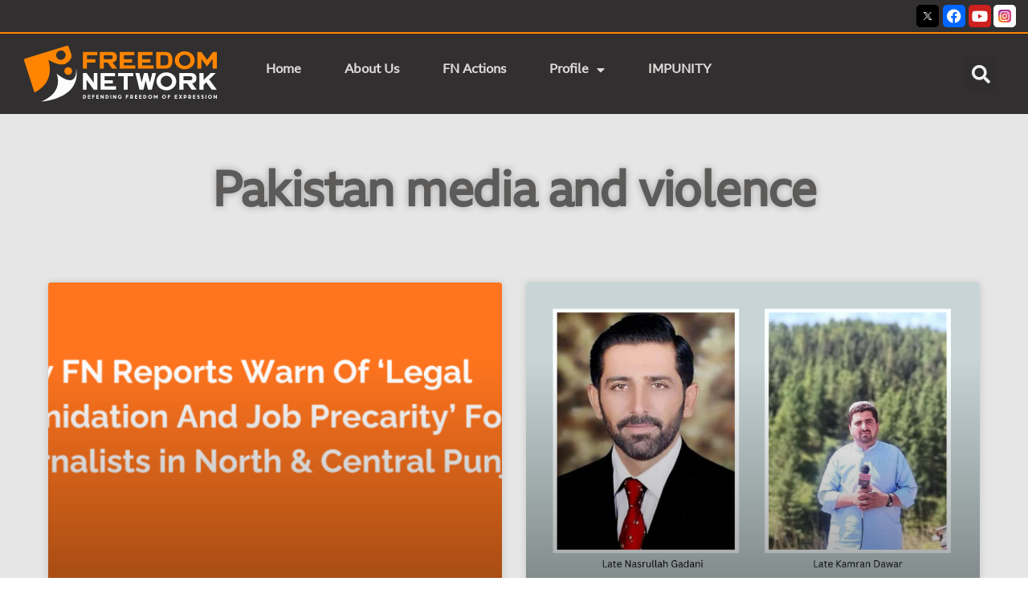

--- FILE ---
content_type: text/html; charset=UTF-8
request_url: https://www.fnpk.org/tag/pakistan-media-and-violence/
body_size: 359998
content:
<!DOCTYPE html>
<html dir="ltr" lang="en-US" prefix="og: https://ogp.me/ns#">
<head>
	<meta charset="UTF-8">
	<meta name="viewport" content="width=device-width, initial-scale=1.0, viewport-fit=cover" />		<title>Pakistan media and violence - FNPK</title>
	<style>img:is([sizes="auto" i], [sizes^="auto," i]) { contain-intrinsic-size: 3000px 1500px }</style>
	
		<!-- All in One SEO 4.8.1 - aioseo.com -->
	<meta name="robots" content="max-image-preview:large" />
	<link rel="canonical" href="https://www.fnpk.org/tag/pakistan-media-and-violence/" />
	<meta name="generator" content="All in One SEO (AIOSEO) 4.8.1" />
		<script type="application/ld+json" class="aioseo-schema">
			{"@context":"https:\/\/schema.org","@graph":[{"@type":"BreadcrumbList","@id":"https:\/\/www.fnpk.org\/tag\/pakistan-media-and-violence\/#breadcrumblist","itemListElement":[{"@type":"ListItem","@id":"https:\/\/www.fnpk.org\/#listItem","position":1,"name":"Home","item":"https:\/\/www.fnpk.org\/","nextItem":{"@type":"ListItem","@id":"https:\/\/www.fnpk.org\/tag\/pakistan-media-and-violence\/#listItem","name":"Pakistan media and violence"}},{"@type":"ListItem","@id":"https:\/\/www.fnpk.org\/tag\/pakistan-media-and-violence\/#listItem","position":2,"name":"Pakistan media and violence","previousItem":{"@type":"ListItem","@id":"https:\/\/www.fnpk.org\/#listItem","name":"Home"}}]},{"@type":"CollectionPage","@id":"https:\/\/www.fnpk.org\/tag\/pakistan-media-and-violence\/#collectionpage","url":"https:\/\/www.fnpk.org\/tag\/pakistan-media-and-violence\/","name":"Pakistan media and violence - FNPK","inLanguage":"en-US","isPartOf":{"@id":"https:\/\/www.fnpk.org\/#website"},"breadcrumb":{"@id":"https:\/\/www.fnpk.org\/tag\/pakistan-media-and-violence\/#breadcrumblist"}},{"@type":"Organization","@id":"https:\/\/www.fnpk.org\/#organization","name":"FNPK","description":"Defending Press Freedom & Freedom of Expression","url":"https:\/\/www.fnpk.org\/","logo":{"@type":"ImageObject","url":"https:\/\/www.fnpk.org\/wp-content\/uploads\/2020\/11\/FNPK-New-Logo.svg","@id":"https:\/\/www.fnpk.org\/tag\/pakistan-media-and-violence\/#organizationLogo"},"image":{"@id":"https:\/\/www.fnpk.org\/tag\/pakistan-media-and-violence\/#organizationLogo"}},{"@type":"WebSite","@id":"https:\/\/www.fnpk.org\/#website","url":"https:\/\/www.fnpk.org\/","name":"FNPK","description":"Defending Press Freedom & Freedom of Expression","inLanguage":"en-US","publisher":{"@id":"https:\/\/www.fnpk.org\/#organization"}}]}
		</script>
		<!-- All in One SEO -->

<link rel='dns-prefetch' href='//maxcdn.bootstrapcdn.com' />
<link rel="alternate" type="application/rss+xml" title="FNPK &raquo; Feed" href="https://www.fnpk.org/feed/" />
<link rel="alternate" type="application/rss+xml" title="FNPK &raquo; Comments Feed" href="https://www.fnpk.org/comments/feed/" />
<link rel="alternate" type="application/rss+xml" title="FNPK &raquo; Pakistan media and violence Tag Feed" href="https://www.fnpk.org/tag/pakistan-media-and-violence/feed/" />
<script>
window._wpemojiSettings = {"baseUrl":"https:\/\/s.w.org\/images\/core\/emoji\/16.0.1\/72x72\/","ext":".png","svgUrl":"https:\/\/s.w.org\/images\/core\/emoji\/16.0.1\/svg\/","svgExt":".svg","source":{"concatemoji":"https:\/\/www.fnpk.org\/wp-includes\/js\/wp-emoji-release.min.js?ver=6.8.3"}};
/*! This file is auto-generated */
!function(s,n){var o,i,e;function c(e){try{var t={supportTests:e,timestamp:(new Date).valueOf()};sessionStorage.setItem(o,JSON.stringify(t))}catch(e){}}function p(e,t,n){e.clearRect(0,0,e.canvas.width,e.canvas.height),e.fillText(t,0,0);var t=new Uint32Array(e.getImageData(0,0,e.canvas.width,e.canvas.height).data),a=(e.clearRect(0,0,e.canvas.width,e.canvas.height),e.fillText(n,0,0),new Uint32Array(e.getImageData(0,0,e.canvas.width,e.canvas.height).data));return t.every(function(e,t){return e===a[t]})}function u(e,t){e.clearRect(0,0,e.canvas.width,e.canvas.height),e.fillText(t,0,0);for(var n=e.getImageData(16,16,1,1),a=0;a<n.data.length;a++)if(0!==n.data[a])return!1;return!0}function f(e,t,n,a){switch(t){case"flag":return n(e,"\ud83c\udff3\ufe0f\u200d\u26a7\ufe0f","\ud83c\udff3\ufe0f\u200b\u26a7\ufe0f")?!1:!n(e,"\ud83c\udde8\ud83c\uddf6","\ud83c\udde8\u200b\ud83c\uddf6")&&!n(e,"\ud83c\udff4\udb40\udc67\udb40\udc62\udb40\udc65\udb40\udc6e\udb40\udc67\udb40\udc7f","\ud83c\udff4\u200b\udb40\udc67\u200b\udb40\udc62\u200b\udb40\udc65\u200b\udb40\udc6e\u200b\udb40\udc67\u200b\udb40\udc7f");case"emoji":return!a(e,"\ud83e\udedf")}return!1}function g(e,t,n,a){var r="undefined"!=typeof WorkerGlobalScope&&self instanceof WorkerGlobalScope?new OffscreenCanvas(300,150):s.createElement("canvas"),o=r.getContext("2d",{willReadFrequently:!0}),i=(o.textBaseline="top",o.font="600 32px Arial",{});return e.forEach(function(e){i[e]=t(o,e,n,a)}),i}function t(e){var t=s.createElement("script");t.src=e,t.defer=!0,s.head.appendChild(t)}"undefined"!=typeof Promise&&(o="wpEmojiSettingsSupports",i=["flag","emoji"],n.supports={everything:!0,everythingExceptFlag:!0},e=new Promise(function(e){s.addEventListener("DOMContentLoaded",e,{once:!0})}),new Promise(function(t){var n=function(){try{var e=JSON.parse(sessionStorage.getItem(o));if("object"==typeof e&&"number"==typeof e.timestamp&&(new Date).valueOf()<e.timestamp+604800&&"object"==typeof e.supportTests)return e.supportTests}catch(e){}return null}();if(!n){if("undefined"!=typeof Worker&&"undefined"!=typeof OffscreenCanvas&&"undefined"!=typeof URL&&URL.createObjectURL&&"undefined"!=typeof Blob)try{var e="postMessage("+g.toString()+"("+[JSON.stringify(i),f.toString(),p.toString(),u.toString()].join(",")+"));",a=new Blob([e],{type:"text/javascript"}),r=new Worker(URL.createObjectURL(a),{name:"wpTestEmojiSupports"});return void(r.onmessage=function(e){c(n=e.data),r.terminate(),t(n)})}catch(e){}c(n=g(i,f,p,u))}t(n)}).then(function(e){for(var t in e)n.supports[t]=e[t],n.supports.everything=n.supports.everything&&n.supports[t],"flag"!==t&&(n.supports.everythingExceptFlag=n.supports.everythingExceptFlag&&n.supports[t]);n.supports.everythingExceptFlag=n.supports.everythingExceptFlag&&!n.supports.flag,n.DOMReady=!1,n.readyCallback=function(){n.DOMReady=!0}}).then(function(){return e}).then(function(){var e;n.supports.everything||(n.readyCallback(),(e=n.source||{}).concatemoji?t(e.concatemoji):e.wpemoji&&e.twemoji&&(t(e.twemoji),t(e.wpemoji)))}))}((window,document),window._wpemojiSettings);
</script>
<link rel='stylesheet' id='sbr_styles-css' href='https://www.fnpk.org/wp-content/plugins/reviews-feed/assets/css/sbr-styles.css?ver=2.1.0' media='all' />
<link rel='stylesheet' id='sby_styles-css' href='https://www.fnpk.org/wp-content/plugins/feeds-for-youtube/css/sb-youtube-free.min.css?ver=2.4.0' media='all' />
<style id='wp-emoji-styles-inline-css'>

	img.wp-smiley, img.emoji {
		display: inline !important;
		border: none !important;
		box-shadow: none !important;
		height: 1em !important;
		width: 1em !important;
		margin: 0 0.07em !important;
		vertical-align: -0.1em !important;
		background: none !important;
		padding: 0 !important;
	}
</style>
<link rel='stylesheet' id='wp-block-library-css' href='https://www.fnpk.org/wp-includes/css/dist/block-library/style.min.css?ver=6.8.3' media='all' />
<style id='wp-block-library-theme-inline-css'>
.wp-block-audio :where(figcaption){color:#555;font-size:13px;text-align:center}.is-dark-theme .wp-block-audio :where(figcaption){color:#ffffffa6}.wp-block-audio{margin:0 0 1em}.wp-block-code{border:1px solid #ccc;border-radius:4px;font-family:Menlo,Consolas,monaco,monospace;padding:.8em 1em}.wp-block-embed :where(figcaption){color:#555;font-size:13px;text-align:center}.is-dark-theme .wp-block-embed :where(figcaption){color:#ffffffa6}.wp-block-embed{margin:0 0 1em}.blocks-gallery-caption{color:#555;font-size:13px;text-align:center}.is-dark-theme .blocks-gallery-caption{color:#ffffffa6}:root :where(.wp-block-image figcaption){color:#555;font-size:13px;text-align:center}.is-dark-theme :root :where(.wp-block-image figcaption){color:#ffffffa6}.wp-block-image{margin:0 0 1em}.wp-block-pullquote{border-bottom:4px solid;border-top:4px solid;color:currentColor;margin-bottom:1.75em}.wp-block-pullquote cite,.wp-block-pullquote footer,.wp-block-pullquote__citation{color:currentColor;font-size:.8125em;font-style:normal;text-transform:uppercase}.wp-block-quote{border-left:.25em solid;margin:0 0 1.75em;padding-left:1em}.wp-block-quote cite,.wp-block-quote footer{color:currentColor;font-size:.8125em;font-style:normal;position:relative}.wp-block-quote:where(.has-text-align-right){border-left:none;border-right:.25em solid;padding-left:0;padding-right:1em}.wp-block-quote:where(.has-text-align-center){border:none;padding-left:0}.wp-block-quote.is-large,.wp-block-quote.is-style-large,.wp-block-quote:where(.is-style-plain){border:none}.wp-block-search .wp-block-search__label{font-weight:700}.wp-block-search__button{border:1px solid #ccc;padding:.375em .625em}:where(.wp-block-group.has-background){padding:1.25em 2.375em}.wp-block-separator.has-css-opacity{opacity:.4}.wp-block-separator{border:none;border-bottom:2px solid;margin-left:auto;margin-right:auto}.wp-block-separator.has-alpha-channel-opacity{opacity:1}.wp-block-separator:not(.is-style-wide):not(.is-style-dots){width:100px}.wp-block-separator.has-background:not(.is-style-dots){border-bottom:none;height:1px}.wp-block-separator.has-background:not(.is-style-wide):not(.is-style-dots){height:2px}.wp-block-table{margin:0 0 1em}.wp-block-table td,.wp-block-table th{word-break:normal}.wp-block-table :where(figcaption){color:#555;font-size:13px;text-align:center}.is-dark-theme .wp-block-table :where(figcaption){color:#ffffffa6}.wp-block-video :where(figcaption){color:#555;font-size:13px;text-align:center}.is-dark-theme .wp-block-video :where(figcaption){color:#ffffffa6}.wp-block-video{margin:0 0 1em}:root :where(.wp-block-template-part.has-background){margin-bottom:0;margin-top:0;padding:1.25em 2.375em}
</style>
<style id='classic-theme-styles-inline-css'>
/*! This file is auto-generated */
.wp-block-button__link{color:#fff;background-color:#32373c;border-radius:9999px;box-shadow:none;text-decoration:none;padding:calc(.667em + 2px) calc(1.333em + 2px);font-size:1.125em}.wp-block-file__button{background:#32373c;color:#fff;text-decoration:none}
</style>
<style id='global-styles-inline-css'>
:root{--wp--preset--aspect-ratio--square: 1;--wp--preset--aspect-ratio--4-3: 4/3;--wp--preset--aspect-ratio--3-4: 3/4;--wp--preset--aspect-ratio--3-2: 3/2;--wp--preset--aspect-ratio--2-3: 2/3;--wp--preset--aspect-ratio--16-9: 16/9;--wp--preset--aspect-ratio--9-16: 9/16;--wp--preset--color--black: #000000;--wp--preset--color--cyan-bluish-gray: #abb8c3;--wp--preset--color--white: #FFF;--wp--preset--color--pale-pink: #f78da7;--wp--preset--color--vivid-red: #cf2e2e;--wp--preset--color--luminous-vivid-orange: #ff6900;--wp--preset--color--luminous-vivid-amber: #fcb900;--wp--preset--color--light-green-cyan: #7bdcb5;--wp--preset--color--vivid-green-cyan: #00d084;--wp--preset--color--pale-cyan-blue: #8ed1fc;--wp--preset--color--vivid-cyan-blue: #0693e3;--wp--preset--color--vivid-purple: #9b51e0;--wp--preset--color--primary: #0073a8;--wp--preset--color--secondary: #005075;--wp--preset--color--dark-gray: #111;--wp--preset--color--light-gray: #767676;--wp--preset--gradient--vivid-cyan-blue-to-vivid-purple: linear-gradient(135deg,rgba(6,147,227,1) 0%,rgb(155,81,224) 100%);--wp--preset--gradient--light-green-cyan-to-vivid-green-cyan: linear-gradient(135deg,rgb(122,220,180) 0%,rgb(0,208,130) 100%);--wp--preset--gradient--luminous-vivid-amber-to-luminous-vivid-orange: linear-gradient(135deg,rgba(252,185,0,1) 0%,rgba(255,105,0,1) 100%);--wp--preset--gradient--luminous-vivid-orange-to-vivid-red: linear-gradient(135deg,rgba(255,105,0,1) 0%,rgb(207,46,46) 100%);--wp--preset--gradient--very-light-gray-to-cyan-bluish-gray: linear-gradient(135deg,rgb(238,238,238) 0%,rgb(169,184,195) 100%);--wp--preset--gradient--cool-to-warm-spectrum: linear-gradient(135deg,rgb(74,234,220) 0%,rgb(151,120,209) 20%,rgb(207,42,186) 40%,rgb(238,44,130) 60%,rgb(251,105,98) 80%,rgb(254,248,76) 100%);--wp--preset--gradient--blush-light-purple: linear-gradient(135deg,rgb(255,206,236) 0%,rgb(152,150,240) 100%);--wp--preset--gradient--blush-bordeaux: linear-gradient(135deg,rgb(254,205,165) 0%,rgb(254,45,45) 50%,rgb(107,0,62) 100%);--wp--preset--gradient--luminous-dusk: linear-gradient(135deg,rgb(255,203,112) 0%,rgb(199,81,192) 50%,rgb(65,88,208) 100%);--wp--preset--gradient--pale-ocean: linear-gradient(135deg,rgb(255,245,203) 0%,rgb(182,227,212) 50%,rgb(51,167,181) 100%);--wp--preset--gradient--electric-grass: linear-gradient(135deg,rgb(202,248,128) 0%,rgb(113,206,126) 100%);--wp--preset--gradient--midnight: linear-gradient(135deg,rgb(2,3,129) 0%,rgb(40,116,252) 100%);--wp--preset--font-size--small: 19.5px;--wp--preset--font-size--medium: 20px;--wp--preset--font-size--large: 36.5px;--wp--preset--font-size--x-large: 42px;--wp--preset--font-size--normal: 22px;--wp--preset--font-size--huge: 49.5px;--wp--preset--spacing--20: 0.44rem;--wp--preset--spacing--30: 0.67rem;--wp--preset--spacing--40: 1rem;--wp--preset--spacing--50: 1.5rem;--wp--preset--spacing--60: 2.25rem;--wp--preset--spacing--70: 3.38rem;--wp--preset--spacing--80: 5.06rem;--wp--preset--shadow--natural: 6px 6px 9px rgba(0, 0, 0, 0.2);--wp--preset--shadow--deep: 12px 12px 50px rgba(0, 0, 0, 0.4);--wp--preset--shadow--sharp: 6px 6px 0px rgba(0, 0, 0, 0.2);--wp--preset--shadow--outlined: 6px 6px 0px -3px rgba(255, 255, 255, 1), 6px 6px rgba(0, 0, 0, 1);--wp--preset--shadow--crisp: 6px 6px 0px rgba(0, 0, 0, 1);}:where(.is-layout-flex){gap: 0.5em;}:where(.is-layout-grid){gap: 0.5em;}body .is-layout-flex{display: flex;}.is-layout-flex{flex-wrap: wrap;align-items: center;}.is-layout-flex > :is(*, div){margin: 0;}body .is-layout-grid{display: grid;}.is-layout-grid > :is(*, div){margin: 0;}:where(.wp-block-columns.is-layout-flex){gap: 2em;}:where(.wp-block-columns.is-layout-grid){gap: 2em;}:where(.wp-block-post-template.is-layout-flex){gap: 1.25em;}:where(.wp-block-post-template.is-layout-grid){gap: 1.25em;}.has-black-color{color: var(--wp--preset--color--black) !important;}.has-cyan-bluish-gray-color{color: var(--wp--preset--color--cyan-bluish-gray) !important;}.has-white-color{color: var(--wp--preset--color--white) !important;}.has-pale-pink-color{color: var(--wp--preset--color--pale-pink) !important;}.has-vivid-red-color{color: var(--wp--preset--color--vivid-red) !important;}.has-luminous-vivid-orange-color{color: var(--wp--preset--color--luminous-vivid-orange) !important;}.has-luminous-vivid-amber-color{color: var(--wp--preset--color--luminous-vivid-amber) !important;}.has-light-green-cyan-color{color: var(--wp--preset--color--light-green-cyan) !important;}.has-vivid-green-cyan-color{color: var(--wp--preset--color--vivid-green-cyan) !important;}.has-pale-cyan-blue-color{color: var(--wp--preset--color--pale-cyan-blue) !important;}.has-vivid-cyan-blue-color{color: var(--wp--preset--color--vivid-cyan-blue) !important;}.has-vivid-purple-color{color: var(--wp--preset--color--vivid-purple) !important;}.has-black-background-color{background-color: var(--wp--preset--color--black) !important;}.has-cyan-bluish-gray-background-color{background-color: var(--wp--preset--color--cyan-bluish-gray) !important;}.has-white-background-color{background-color: var(--wp--preset--color--white) !important;}.has-pale-pink-background-color{background-color: var(--wp--preset--color--pale-pink) !important;}.has-vivid-red-background-color{background-color: var(--wp--preset--color--vivid-red) !important;}.has-luminous-vivid-orange-background-color{background-color: var(--wp--preset--color--luminous-vivid-orange) !important;}.has-luminous-vivid-amber-background-color{background-color: var(--wp--preset--color--luminous-vivid-amber) !important;}.has-light-green-cyan-background-color{background-color: var(--wp--preset--color--light-green-cyan) !important;}.has-vivid-green-cyan-background-color{background-color: var(--wp--preset--color--vivid-green-cyan) !important;}.has-pale-cyan-blue-background-color{background-color: var(--wp--preset--color--pale-cyan-blue) !important;}.has-vivid-cyan-blue-background-color{background-color: var(--wp--preset--color--vivid-cyan-blue) !important;}.has-vivid-purple-background-color{background-color: var(--wp--preset--color--vivid-purple) !important;}.has-black-border-color{border-color: var(--wp--preset--color--black) !important;}.has-cyan-bluish-gray-border-color{border-color: var(--wp--preset--color--cyan-bluish-gray) !important;}.has-white-border-color{border-color: var(--wp--preset--color--white) !important;}.has-pale-pink-border-color{border-color: var(--wp--preset--color--pale-pink) !important;}.has-vivid-red-border-color{border-color: var(--wp--preset--color--vivid-red) !important;}.has-luminous-vivid-orange-border-color{border-color: var(--wp--preset--color--luminous-vivid-orange) !important;}.has-luminous-vivid-amber-border-color{border-color: var(--wp--preset--color--luminous-vivid-amber) !important;}.has-light-green-cyan-border-color{border-color: var(--wp--preset--color--light-green-cyan) !important;}.has-vivid-green-cyan-border-color{border-color: var(--wp--preset--color--vivid-green-cyan) !important;}.has-pale-cyan-blue-border-color{border-color: var(--wp--preset--color--pale-cyan-blue) !important;}.has-vivid-cyan-blue-border-color{border-color: var(--wp--preset--color--vivid-cyan-blue) !important;}.has-vivid-purple-border-color{border-color: var(--wp--preset--color--vivid-purple) !important;}.has-vivid-cyan-blue-to-vivid-purple-gradient-background{background: var(--wp--preset--gradient--vivid-cyan-blue-to-vivid-purple) !important;}.has-light-green-cyan-to-vivid-green-cyan-gradient-background{background: var(--wp--preset--gradient--light-green-cyan-to-vivid-green-cyan) !important;}.has-luminous-vivid-amber-to-luminous-vivid-orange-gradient-background{background: var(--wp--preset--gradient--luminous-vivid-amber-to-luminous-vivid-orange) !important;}.has-luminous-vivid-orange-to-vivid-red-gradient-background{background: var(--wp--preset--gradient--luminous-vivid-orange-to-vivid-red) !important;}.has-very-light-gray-to-cyan-bluish-gray-gradient-background{background: var(--wp--preset--gradient--very-light-gray-to-cyan-bluish-gray) !important;}.has-cool-to-warm-spectrum-gradient-background{background: var(--wp--preset--gradient--cool-to-warm-spectrum) !important;}.has-blush-light-purple-gradient-background{background: var(--wp--preset--gradient--blush-light-purple) !important;}.has-blush-bordeaux-gradient-background{background: var(--wp--preset--gradient--blush-bordeaux) !important;}.has-luminous-dusk-gradient-background{background: var(--wp--preset--gradient--luminous-dusk) !important;}.has-pale-ocean-gradient-background{background: var(--wp--preset--gradient--pale-ocean) !important;}.has-electric-grass-gradient-background{background: var(--wp--preset--gradient--electric-grass) !important;}.has-midnight-gradient-background{background: var(--wp--preset--gradient--midnight) !important;}.has-small-font-size{font-size: var(--wp--preset--font-size--small) !important;}.has-medium-font-size{font-size: var(--wp--preset--font-size--medium) !important;}.has-large-font-size{font-size: var(--wp--preset--font-size--large) !important;}.has-x-large-font-size{font-size: var(--wp--preset--font-size--x-large) !important;}
:where(.wp-block-post-template.is-layout-flex){gap: 1.25em;}:where(.wp-block-post-template.is-layout-grid){gap: 1.25em;}
:where(.wp-block-columns.is-layout-flex){gap: 2em;}:where(.wp-block-columns.is-layout-grid){gap: 2em;}
:root :where(.wp-block-pullquote){font-size: 1.5em;line-height: 1.6;}
</style>
<link rel='stylesheet' id='contact-form-7-css' href='https://www.fnpk.org/wp-content/plugins/contact-form-7/includes/css/styles.css?ver=6.0.5' media='all' />
<link rel='stylesheet' id='ctf_styles-css' href='https://www.fnpk.org/wp-content/plugins/custom-twitter-feeds/css/ctf-styles.min.css?ver=2.3.0' media='all' />
<link rel='stylesheet' id='wpavefrsz-style-css' href='https://www.fnpk.org/wp-content/plugins/easy-font-resize/style.css?ver=1.0.15' media='all' />
<link rel='stylesheet' id='uaf_client_css-css' href='https://www.fnpk.org/wp-content/uploads/useanyfont/uaf.css?ver=1742749188' media='all' />
<link rel='stylesheet' id='bigger-picture-css' href='https://www.fnpk.org/wp-content/plugins/youtube-channel/assets/lib/bigger-picture/css/bigger-picture.min.css?ver=3.25.2' media='all' />
<link rel='stylesheet' id='youtube-channel-css' href='https://www.fnpk.org/wp-content/plugins/youtube-channel/assets/css/youtube-channel.min.css?ver=3.25.2' media='all' />
<link rel='stylesheet' id='cff-css' href='https://www.fnpk.org/wp-content/plugins/custom-facebook-feed/assets/css/cff-style.min.css?ver=4.3.0' media='all' />
<link rel='stylesheet' id='sb-font-awesome-css' href='https://maxcdn.bootstrapcdn.com/font-awesome/4.7.0/css/font-awesome.min.css?ver=6.8.3' media='all' />
<link rel='stylesheet' id='blogpost-font-style-css' href='https://www.fnpk.org/wp-content/plugins/creative-post-carousel/assets/public/css/all.min.css?ver=1.3' media='all' />
<link rel='stylesheet' id='blogpost-plugin-owl-style-css' href='https://www.fnpk.org/wp-content/plugins/creative-post-carousel/assets/public/css/owl.carousel.min.css?ver=1.3' media='all' />
<link rel='stylesheet' id='blogpost-plugin-owltheme-css' href='https://www.fnpk.org/wp-content/plugins/creative-post-carousel/assets/public/css/owl.theme.default.min.css?ver=1.3' media='all' />
<link rel='stylesheet' id='blogpost-plugin-main-style-css' href='https://www.fnpk.org/wp-content/plugins/creative-post-carousel/assets/public/css/main.css?ver=1.3' media='all' />
<link rel='stylesheet' id='blogpost-plugin-responsive-css' href='https://www.fnpk.org/wp-content/plugins/creative-post-carousel/assets/public/css/responsive.css?ver=1.3' media='all' />
<link rel='stylesheet' id='twentynineteen-style-css' href='https://www.fnpk.org/wp-content/themes/twentynineteen/style.css?ver=3.0' media='all' />
<link rel='stylesheet' id='twentynineteen-print-style-css' href='https://www.fnpk.org/wp-content/themes/twentynineteen/print.css?ver=3.0' media='print' />
<link rel='stylesheet' id='elementor-frontend-css' href='https://www.fnpk.org/wp-content/plugins/elementor/assets/css/frontend.min.css?ver=3.28.1' media='all' />
<link rel='stylesheet' id='widget-image-css' href='https://www.fnpk.org/wp-content/plugins/elementor/assets/css/widget-image.min.css?ver=3.28.1' media='all' />
<link rel='stylesheet' id='widget-heading-css' href='https://www.fnpk.org/wp-content/plugins/elementor/assets/css/widget-heading.min.css?ver=3.28.1' media='all' />
<link rel='stylesheet' id='widget-form-css' href='https://www.fnpk.org/wp-content/plugins/elementor-pro/assets/css/widget-form.min.css?ver=3.28.1' media='all' />
<link rel='stylesheet' id='e-popup-css' href='https://www.fnpk.org/wp-content/plugins/elementor-pro/assets/css/conditionals/popup.min.css?ver=3.28.1' media='all' />
<link rel='stylesheet' id='widget-nav-menu-css' href='https://www.fnpk.org/wp-content/plugins/elementor-pro/assets/css/widget-nav-menu.min.css?ver=3.28.1' media='all' />
<link rel='stylesheet' id='widget-search-form-css' href='https://www.fnpk.org/wp-content/plugins/elementor-pro/assets/css/widget-search-form.min.css?ver=3.28.1' media='all' />
<link rel='stylesheet' id='elementor-icons-shared-0-css' href='https://www.fnpk.org/wp-content/plugins/elementor/assets/lib/font-awesome/css/fontawesome.min.css?ver=5.15.3' media='all' />
<link rel='stylesheet' id='elementor-icons-fa-solid-css' href='https://www.fnpk.org/wp-content/plugins/elementor/assets/lib/font-awesome/css/solid.min.css?ver=5.15.3' media='all' />
<link rel='stylesheet' id='widget-posts-css' href='https://www.fnpk.org/wp-content/plugins/elementor-pro/assets/css/widget-posts.min.css?ver=3.28.1' media='all' />
<link rel='stylesheet' id='elementor-icons-css' href='https://www.fnpk.org/wp-content/plugins/elementor/assets/lib/eicons/css/elementor-icons.min.css?ver=5.36.0' media='all' />
<link rel='stylesheet' id='elementor-post-12-css' href='https://www.fnpk.org/wp-content/uploads/elementor/css/post-12.css?ver=1743099331' media='all' />
<link rel='stylesheet' id='cffstyles-css' href='https://www.fnpk.org/wp-content/plugins/custom-facebook-feed/assets/css/cff-style.min.css?ver=4.3.0' media='all' />
<link rel='stylesheet' id='sby-styles-css' href='https://www.fnpk.org/wp-content/plugins/feeds-for-youtube/css/sb-youtube-free.min.css?ver=2.4.0' media='all' />
<link rel='stylesheet' id='elementor-post-9305-css' href='https://www.fnpk.org/wp-content/uploads/elementor/css/post-9305.css?ver=1743099331' media='all' />
<link rel='stylesheet' id='elementor-post-9339-css' href='https://www.fnpk.org/wp-content/uploads/elementor/css/post-9339.css?ver=1748240079' media='all' />
<link rel='stylesheet' id='elementor-post-6810-css' href='https://www.fnpk.org/wp-content/uploads/elementor/css/post-6810.css?ver=1756993427' media='all' />
<link rel='stylesheet' id='elementor-post-7109-css' href='https://www.fnpk.org/wp-content/uploads/elementor/css/post-7109.css?ver=1743099369' media='all' />
<link rel='stylesheet' id='graphina_chart-css-css' href='https://www.fnpk.org/wp-content/plugins/graphina-elementor-charts-and-graphs/assets/css/graphina-chart.css?ver=3.0.3' media='all' />
<link rel='stylesheet' id='elementor-gf-local-roboto-css' href='http://www.fnpk.org/wp-content/uploads/elementor/google-fonts/css/roboto.css?ver=1742749173' media='all' />
<link rel='stylesheet' id='elementor-gf-local-poppins-css' href='http://www.fnpk.org/wp-content/uploads/elementor/google-fonts/css/poppins.css?ver=1742749174' media='all' />
<link rel='stylesheet' id='elementor-gf-local-anton-css' href='http://www.fnpk.org/wp-content/uploads/elementor/google-fonts/css/anton.css?ver=1742749174' media='all' />
<link rel='stylesheet' id='elementor-gf-local-sourcesanspro-css' href='http://www.fnpk.org/wp-content/uploads/elementor/google-fonts/css/sourcesanspro.css?ver=1742749177' media='all' />
<link rel='stylesheet' id='elementor-gf-local-firasans-css' href='http://www.fnpk.org/wp-content/uploads/elementor/google-fonts/css/firasans.css?ver=1742749181' media='all' />
<link rel='stylesheet' id='elementor-gf-local-raleway-css' href='http://www.fnpk.org/wp-content/uploads/elementor/google-fonts/css/raleway.css?ver=1742749185' media='all' />
<link rel='stylesheet' id='elementor-icons-fa-brands-css' href='https://www.fnpk.org/wp-content/plugins/elementor/assets/lib/font-awesome/css/brands.min.css?ver=5.15.3' media='all' />
<script src="https://www.fnpk.org/wp-includes/js/jquery/jquery.min.js?ver=3.7.1" id="jquery-core-js"></script>
<script src="https://www.fnpk.org/wp-includes/js/jquery/jquery-migrate.min.js?ver=3.4.1" id="jquery-migrate-js"></script>
<link rel="https://api.w.org/" href="https://www.fnpk.org/wp-json/" /><link rel="alternate" title="JSON" type="application/json" href="https://www.fnpk.org/wp-json/wp/v2/tags/606" /><link rel="EditURI" type="application/rsd+xml" title="RSD" href="https://www.fnpk.org/xmlrpc.php?rsd" />
<meta name="generator" content="WordPress 6.8.3" />
<meta name="generator" content="Elementor 3.28.1; features: additional_custom_breakpoints, e_local_google_fonts; settings: css_print_method-external, google_font-enabled, font_display-auto">
			<style>
				.e-con.e-parent:nth-of-type(n+4):not(.e-lazyloaded):not(.e-no-lazyload),
				.e-con.e-parent:nth-of-type(n+4):not(.e-lazyloaded):not(.e-no-lazyload) * {
					background-image: none !important;
				}
				@media screen and (max-height: 1024px) {
					.e-con.e-parent:nth-of-type(n+3):not(.e-lazyloaded):not(.e-no-lazyload),
					.e-con.e-parent:nth-of-type(n+3):not(.e-lazyloaded):not(.e-no-lazyload) * {
						background-image: none !important;
					}
				}
				@media screen and (max-height: 640px) {
					.e-con.e-parent:nth-of-type(n+2):not(.e-lazyloaded):not(.e-no-lazyload),
					.e-con.e-parent:nth-of-type(n+2):not(.e-lazyloaded):not(.e-no-lazyload) * {
						background-image: none !important;
					}
				}
			</style>
			<link rel="icon" href="https://www.fnpk.org/wp-content/uploads/2020/11/cropped-FNPK-Logo-Icon-32x32.png" sizes="32x32" />
<link rel="icon" href="https://www.fnpk.org/wp-content/uploads/2020/11/cropped-FNPK-Logo-Icon-192x192.png" sizes="192x192" />
<link rel="apple-touch-icon" href="https://www.fnpk.org/wp-content/uploads/2020/11/cropped-FNPK-Logo-Icon-180x180.png" />
<meta name="msapplication-TileImage" content="https://www.fnpk.org/wp-content/uploads/2020/11/cropped-FNPK-Logo-Icon-270x270.png" />
		<style id="wp-custom-css">
			@media only screen and (max-width: 767px) {
.titlepost .elementor-post__text .elementor-post__title {
    
    bottom: 0px !important;
    left: 0px;
    padding: 20px !important;
       text-align: center;
}
	.elementor-9339 .elementor-element.elementor-element-88402ee .elementor-nav-menu--dropdown a, .elementor-9339 .elementor-element.elementor-element-88402ee .elementor-menu-toggle {
    background: white;
    padding: 10px;
		    margin-top: 20px;
}
	.elementor-search-form__toggle {
    background: white;
    border-radius: 3px;
}
}
.titlepost .elementor-post__text .elementor-post__title {
    width: 100%;
	text-align:center;
}
@media only screen and (min-width: 768px) { 
.titlepost .elementor-post__text .elementor-post__title {
	
	}
}

body > div.elementor.elementor-7117.elementor-location-single.post-9707.page.type-page.status-publish.hentry.entry > section.elementor-section.elementor-top-section.elementor-element.elementor-element-52c4ca09.elementor-section-boxed.elementor-section-height-default.elementor-section-height-default > div > div > div > section.elementor-section.elementor-inner-section.elementor-element.elementor-element-3f4f0611.elementor-section-boxed.elementor-section-height-default.elementor-section-height-default > div > div.elementor-column.elementor-col-50.elementor-inner-column.elementor-element.elementor-element-5a18a5ad {
	width: 100%;
}
body > div.elementor.elementor-7117.elementor-location-single.post-9707.page.type-page.status-publish.hentry.entry > section.elementor-section.elementor-top-section.elementor-element.elementor-element-52c4ca09.elementor-section-boxed.elementor-section-height-default.elementor-section-height-default > div > div > div > section.elementor-section.elementor-inner-section.elementor-element.elementor-element-3f4f0611.elementor-section-boxed.elementor-section-height-default.elementor-section-height-default > div > div.elementor-column.elementor-col-50.elementor-inner-column.elementor-element.elementor-element-5e724022 {
    display: none;
}
}

/* Typography */
html {
  font-size: 22px;
}

body {
  -webkit-font-smoothing: antialiased;
  -moz-osx-font-smoothing: grayscale;
  color: #111;
  font-family: "NonBreakingSpaceOverride", "Hoefler Text", Garamond, "Times New Roman", serif;
  font-weight: 400;
  font-size: 1em;
  line-height: 1.3;
  margin: 0;
  text-rendering: optimizeLegibility;
}
.elementor-search-form--skin-full_screen .elementor-search-form__toggle {
    color: var(--e-search-form-toggle-color, #f0f0f1) !important;
}		</style>
		</head>
<body class="archive tag tag-pakistan-media-and-violence tag-606 wp-custom-logo wp-embed-responsive wp-theme-twentynineteen hfeed image-filters-enabled elementor-page-7109 elementor-default elementor-template-full-width elementor-kit-12">
		<div data-elementor-type="header" data-elementor-id="9339" class="elementor elementor-9339 elementor-location-header" data-elementor-post-type="elementor_library">
					<header class="elementor-section elementor-top-section elementor-element elementor-element-642dad13 elementor-section-full_width elementor-hidden-tablet elementor-hidden-mobile elementor-section-height-default elementor-section-height-default" data-id="642dad13" data-element_type="section" data-settings="{&quot;background_background&quot;:&quot;classic&quot;}">
						<div class="elementor-container elementor-column-gap-no">
					<div class="elementor-column elementor-col-50 elementor-top-column elementor-element elementor-element-2769578d" data-id="2769578d" data-element_type="column">
			<div class="elementor-widget-wrap">
							</div>
		</div>
				<div class="elementor-column elementor-col-50 elementor-top-column elementor-element elementor-element-4ea320d5" data-id="4ea320d5" data-element_type="column">
			<div class="elementor-widget-wrap elementor-element-populated">
						<div class="elementor-element elementor-element-aad2025 elementor-view-stacked elementor-shape-square elementor-widget__width-initial elementor-widget elementor-widget-icon" data-id="aad2025" data-element_type="widget" data-widget_type="icon.default">
				<div class="elementor-widget-container">
							<div class="elementor-icon-wrapper">
			<a class="elementor-icon" href="https://twitter.com/@pressfreedompk">
			<svg xmlns:svg="http://www.w3.org/2000/svg" xmlns="http://www.w3.org/2000/svg" xmlns:xlink="http://www.w3.org/1999/xlink" id="svg5" x="0px" y="0px" viewBox="0 0 1668.56 1221.19" style="enable-background:new 0 0 1668.56 1221.19;" xml:space="preserve"><g id="layer1" transform="translate(52.390088,-25.058597)">	<path id="path1009" d="M283.94,167.31l386.39,516.64L281.5,1104h87.51l340.42-367.76L984.48,1104h297.8L874.15,558.3l361.92-390.99  h-87.51l-313.51,338.7l-253.31-338.7H283.94z M412.63,231.77h136.81l604.13,807.76h-136.81L412.63,231.77z"></path></g></svg>			</a>
		</div>
						</div>
				</div>
				<div class="elementor-element elementor-element-ce25c7f elementor-view-stacked elementor-shape-square elementor-widget__width-initial elementor-widget elementor-widget-icon" data-id="ce25c7f" data-element_type="widget" data-widget_type="icon.default">
				<div class="elementor-widget-container">
							<div class="elementor-icon-wrapper">
			<a class="elementor-icon" href="https://www.facebook.com/FreedomN">
			<i aria-hidden="true" class="fab fa-facebook"></i>			</a>
		</div>
						</div>
				</div>
				<div class="elementor-element elementor-element-1e89b9e elementor-view-stacked elementor-shape-square elementor-widget__width-initial elementor-widget elementor-widget-icon" data-id="1e89b9e" data-element_type="widget" data-widget_type="icon.default">
				<div class="elementor-widget-container">
							<div class="elementor-icon-wrapper">
			<a class="elementor-icon" href="https://www.youtube.com/@freedomnetworkpakistan7657">
			<i aria-hidden="true" class="fab fa-youtube"></i>			</a>
		</div>
						</div>
				</div>
				<div class="elementor-element elementor-element-d8c89bd elementor-view-stacked elementor-widget__width-initial elementor-shape-circle elementor-widget elementor-widget-icon" data-id="d8c89bd" data-element_type="widget" data-widget_type="icon.default">
				<div class="elementor-widget-container">
							<div class="elementor-icon-wrapper">
			<a class="elementor-icon" href="https://www.instagram.com/pressfreedompk/">
			<svg xmlns="http://www.w3.org/2000/svg" xmlns:xlink="http://www.w3.org/1999/xlink" width="3365pt" height="3365pt" viewBox="0 0 3365 3365"><defs><clipPath id="clip_0"><path transform="matrix(1,0,0,-1,0,3365)" d="M950.909 3156.224C774.374 3148.196 678.476 3118.819 614.69 3093.939 530.084 3061.209 469.828 3021.861 406.483 2958.517 343.228 2894.996 303.969 2834.739 271.06 2750.222 246.359 2686.26 216.804 2590.537 208.776 2414.002 200.218 2222.999 198.276 2165.831 198.276 1682.367 198.276 1198.904 200.041 1141.647 208.863 950.82 216.892 774.286 246.27 678.388 271.149 614.602 303.88 530.084 343.139 469.828 406.571 406.483 470.004 343.138 530.261 303.968 614.778 271.06 678.564 246.182 774.463 216.804 950.997 208.776 1141.825 199.953 1199.169 198.276 1682.456 198.276 2165.919 198.276 2223.265 200.041 2414.091 208.776 2590.626 216.804 2686.524 246.182 2750.309 271.06 2834.828 303.968 2895.173 343.139 2958.517 406.483 3021.862 469.827 3061.032 530.084 3093.939 614.602 3118.641 678.388 3148.196 774.286 3156.225 950.82 3164.959 1141.825 3166.724 1199.169 3166.724 1682.456 3166.724 2165.919 3164.959 2223.088 3156.225 2414.092 3148.196 2590.626 3118.819 2686.524 3093.939 2750.309 3061.032 2834.827 3021.949 2895.172 2958.517 2958.517 2895.084 3021.861 2834.828 3061.209 2750.309 3093.939 2686.349 3118.641 2590.626 3148.196 2414.091 3156.224 2223.088 3164.782 2165.919 3166.724 1682.456 3166.724 1199.169 3166.724 1141.825 3164.959 950.909 3156.224"></path></clipPath><clipPath id="clip_1"><path transform="matrix(1,0,0,-1,0,3365)" d="M950.909 3156.224C774.374 3148.196 678.476 3118.819 614.69 3093.939 530.084 3061.209 469.828 3021.861 406.483 2958.517 343.228 2894.996 303.969 2834.739 271.06 2750.222 246.359 2686.26 216.804 2590.537 208.776 2414.002 200.218 2222.999 198.276 2165.831 198.276 1682.367 198.276 1198.904 200.041 1141.647 208.863 950.82 216.892 774.286 246.27 678.388 271.149 614.602 303.88 530.084 343.139 469.828 406.571 406.483 470.004 343.138 530.261 303.968 614.778 271.06 678.564 246.182 774.463 216.804 950.997 208.776 1141.825 199.953 1199.169 198.276 1682.456 198.276 2165.919 198.276 2223.265 200.041 2414.091 208.776 2590.626 216.804 2686.524 246.182 2750.309 271.06 2834.828 303.968 2895.173 343.139 2958.517 406.483 3021.862 469.827 3061.032 530.084 3093.939 614.602 3118.641 678.388 3148.196 774.286 3156.225 950.82 3164.959 1141.825 3166.724 1199.169 3166.724 1682.456 3166.724 2165.919 3164.959 2223.088 3156.225 2414.092 3148.196 2590.626 3118.819 2686.524 3093.939 2750.309 3061.032 2834.827 3021.949 2895.172 2958.517 2958.517 2895.084 3021.861 2834.828 3061.209 2750.309 3093.939 2686.349 3118.641 2590.626 3148.196 2414.091 3156.224 2223.088 3164.782 2165.919 3166.724 1682.456 3166.724 1199.169 3166.724 1141.825 3164.959 950.909 3156.224"></path></clipPath><mask id="mask_2"><g><clipPath id="clip_3"><path transform="matrix(1,0,0,-1,0,3365)" d="M-32768-32768H32767V32767H-32768Z"></path></clipPath><g clip-path="url(#clip_3)"><image x="198" y="198" width="2969" height="2969" xlink:href="[data-uri]"></image></g></g>"/&gt;</mask><clipPath id="clip_4"><path transform="matrix(1,0,0,-1,0,3365)" d="M0 3365H3365V0H0Z"></path></clipPath></defs><g><g id="layer_1" data-name=""><g clip-path="url(#clip_0)"><image x="198" y="198" width="2969" height="2969" xlink:href="[data-uri]"></image></g><g clip-path="url(#clip_1)"><g mask="url(#mask_2)"><image x="198" y="198" width="2969" height="2969" xlink:href="[data-uri]"></image></g></g><g clip-path="url(#clip_4)"><path transform="matrix(1,0,0,-1,1230.9297,592.71389)" d="M0 0C-117.399-5.346-197.62-23.961-267.678-51.222-340.189-79.375-401.654-117.143-463.031-178.422-524.408-239.702-562.079-301.176-590.231-373.775-617.492-443.877-636.107-524.055-641.454-641.454-646.888-759.037-648.132-796.629-648.132-1096.111-648.132-1395.595-646.888-1433.187-641.454-1550.771-636.107-1668.178-617.492-1748.346-590.231-1818.448-562.079-1890.959-524.399-1952.548-463.031-2013.801-401.663-2075.055-340.277-2112.77-267.678-2141.001-197.488-2168.262-117.399-2186.877 0-2192.224 117.646-2197.57 155.176-2198.902 454.658-2198.902 754.141-2198.902 791.732-2197.658 909.316-2192.224 1026.724-2186.877 1106.893-2168.262 1176.994-2141.001 1249.505-2112.77 1310.971-2075.081 1372.347-2013.801 1433.724-1952.521 1471.315-1890.959 1499.547-1818.448 1526.809-1748.346 1545.512-1668.169 1550.77-1550.771 1556.116-1433.099 1557.36-1395.595 1557.36-1096.112 1557.36-796.629 1556.116-759.038 1550.77-641.454 1545.424-524.046 1526.809-443.833 1499.547-373.775 1471.315-301.265 1433.627-239.8 1372.347-178.423 1311.067-117.046 1249.505-79.375 1177.083-51.222 1106.893-23.961 1026.715-5.258 909.405 0 791.803 5.373 754.229 6.679 454.79 6.679 155.352 6.679 117.689 5.435 .044 0M9.131-1993.766C-98.387-1988.869-156.826-1970.96-195.662-1955.829-247.149-1935.785-283.885-1911.912-322.509-1873.341-361.133-1834.77-385.042-1798.068-404.998-1746.582-420.137-1707.764-438.046-1649.307-442.934-1541.789-448.28-1425.546-449.348-1390.627-449.348-1096.129-449.348-801.631-448.192-766.81-442.934-650.47-438.038-542.952-419.996-484.61-404.998-445.677-384.954-394.19-361.08-357.454-322.509-318.83-283.938-280.206-247.237-256.297-195.662-236.341-156.844-221.202-98.387-203.292 9.131-198.405 125.374-193.059 160.292-191.991 454.658-191.991 749.023-191.991 783.978-193.129 900.317-198.423 1007.836-203.319 1066.178-221.361 1105.11-236.359 1156.598-256.315 1193.333-280.276 1231.958-318.848 1270.582-357.418 1294.402-394.208 1314.446-445.695 1329.585-484.513 1347.495-542.97 1352.382-650.487 1357.729-766.828 1358.796-801.649 1358.796-1096.147 1358.796-1390.646 1357.729-1425.467 1352.382-1541.807 1347.486-1649.324 1329.488-1707.764 1314.446-1746.599 1294.402-1798.086 1270.528-1834.822 1231.958-1873.358 1193.387-1911.894 1156.598-1935.803 1105.11-1955.847 1066.292-1970.986 1007.835-1988.896 900.317-1993.783 784.075-1999.129 749.156-2000.196 454.658-2000.196 160.16-2000.196 125.338-1999.129 9.131-1993.783M911.02-507.389C910.99-580.476 970.215-639.748 1043.301-639.777 1116.388-639.806 1175.659-580.582 1175.688-507.495 1175.718-434.409 1116.493-375.137 1043.407-375.107H1043.354C970.303-375.142 911.082-434.337 911.02-507.389M-111.611-1096.111C-111.611-1408.863 141.907-1662.381 454.658-1662.381 767.409-1662.381 1020.928-1408.863 1020.928-1096.111 1020.928-783.36 767.409-529.842 454.658-529.842 141.907-529.842-111.603-783.343-111.603-1096.111M87.12-1096.111C87.12-893.101 251.647-728.486 454.658-728.486 657.669-728.486 822.284-893.101 822.284-1096.111 822.284-1299.122 657.669-1463.738 454.658-1463.738 251.648-1463.738 87.12-1299.122 87.12-1096.111" fill="#ffffff"></path></g></g></g></svg>			</a>
		</div>
						</div>
				</div>
					</div>
		</div>
					</div>
		</header>
				<section class="elementor-section elementor-top-section elementor-element elementor-element-16588508 elementor-section-full_width elementor-section-height-min-height elementor-section-content-middle elementor-section-height-default elementor-section-items-middle" data-id="16588508" data-element_type="section" data-settings="{&quot;background_background&quot;:&quot;classic&quot;}">
						<div class="elementor-container elementor-column-gap-default">
					<div class="elementor-column elementor-col-33 elementor-top-column elementor-element elementor-element-18a57baa" data-id="18a57baa" data-element_type="column">
			<div class="elementor-widget-wrap elementor-element-populated">
						<div class="elementor-element elementor-element-5a50ce8b elementor-widget elementor-widget-image" data-id="5a50ce8b" data-element_type="widget" data-widget_type="image.default">
				<div class="elementor-widget-container">
																<a href="https://www.fnpk.org">
							<img fetchpriority="high" width="450" height="131" src="https://www.fnpk.org/wp-content/uploads/2022/12/FNPK-New-Logo-Inverted.svg" class="attachment-full size-full wp-image-9342" alt="" sizes="(max-width: 34.9rem) calc(100vw - 2rem), (max-width: 53rem) calc(8 * (100vw / 12)), (min-width: 53rem) calc(6 * (100vw / 12)), 100vw" />								</a>
															</div>
				</div>
					</div>
		</div>
				<div class="elementor-column elementor-col-33 elementor-top-column elementor-element elementor-element-71b69256" data-id="71b69256" data-element_type="column">
			<div class="elementor-widget-wrap elementor-element-populated">
						<div class="elementor-element elementor-element-88402ee elementor-nav-menu__align-start elementor-widget-mobile__width-auto elementor-nav-menu--dropdown-tablet elementor-nav-menu__text-align-aside elementor-nav-menu--toggle elementor-nav-menu--burger elementor-widget elementor-widget-nav-menu" data-id="88402ee" data-element_type="widget" data-settings="{&quot;layout&quot;:&quot;horizontal&quot;,&quot;submenu_icon&quot;:{&quot;value&quot;:&quot;&lt;i class=\&quot;fas fa-caret-down\&quot;&gt;&lt;\/i&gt;&quot;,&quot;library&quot;:&quot;fa-solid&quot;},&quot;toggle&quot;:&quot;burger&quot;}" data-widget_type="nav-menu.default">
				<div class="elementor-widget-container">
								<nav aria-label="Menu" class="elementor-nav-menu--main elementor-nav-menu__container elementor-nav-menu--layout-horizontal e--pointer-underline e--animation-fade">
				<ul id="menu-1-88402ee" class="elementor-nav-menu"><li class="menu-item menu-item-type-custom menu-item-object-custom menu-item-home menu-item-9757"><a href="https://www.fnpk.org/" class="elementor-item">Home</a></li>
<li class="menu-item menu-item-type-post_type menu-item-object-page menu-item-9609"><a href="https://www.fnpk.org/about-us/" class="elementor-item">About Us</a></li>
<li class="menu-item menu-item-type-post_type menu-item-object-page menu-item-9716"><a href="https://www.fnpk.org/fn-actions/" class="elementor-item">FN Actions</a></li>
<li class="menu-item menu-item-type-custom menu-item-object-custom menu-item-has-children menu-item-9588"><a href="#" aria-haspopup="true" aria-expanded="false" class="elementor-item elementor-item-anchor">Profile</a>
<ul class="sub-menu elementor-nav-menu--dropdown">
	<li class="menu-item menu-item-type-taxonomy menu-item-object-category menu-item-6671"><a href="https://www.fnpk.org/category/pakistan/" class="elementor-sub-item">Pakistan</a></li>
	<li class="menu-item menu-item-type-taxonomy menu-item-object-category menu-item-6505"><a href="https://www.fnpk.org/category/pakistan/khyber-pakhtunkhwa/" class="elementor-sub-item">Khyber Pakhtunkhwa</a></li>
	<li class="menu-item menu-item-type-taxonomy menu-item-object-category menu-item-6506"><a href="https://www.fnpk.org/category/pakistan/punjab/" class="elementor-sub-item">Punjab</a></li>
	<li class="menu-item menu-item-type-taxonomy menu-item-object-category menu-item-6502"><a href="https://www.fnpk.org/category/pakistan/balochistan/" class="elementor-sub-item">Balochistan</a></li>
	<li class="menu-item menu-item-type-taxonomy menu-item-object-category menu-item-6504"><a href="https://www.fnpk.org/category/pakistan/islamabad/" class="elementor-sub-item">Islamabad</a></li>
	<li class="menu-item menu-item-type-taxonomy menu-item-object-category menu-item-6501"><a href="https://www.fnpk.org/category/pakistan/azad-kashmir/" class="elementor-sub-item">Azad Kashmir</a></li>
	<li class="menu-item menu-item-type-taxonomy menu-item-object-category menu-item-6503"><a href="https://www.fnpk.org/category/pakistan/gilgit-baltistan/" class="elementor-sub-item">Gilgit Baltistan</a></li>
</ul>
</li>
<li class="menu-item menu-item-type-post_type menu-item-object-page menu-item-10828"><a href="https://www.fnpk.org/impunity/" class="elementor-item">IMPUNITY </a></li>
</ul>			</nav>
					<div class="elementor-menu-toggle" role="button" tabindex="0" aria-label="Menu Toggle" aria-expanded="false">
			<i aria-hidden="true" role="presentation" class="elementor-menu-toggle__icon--open eicon-menu-bar"></i><i aria-hidden="true" role="presentation" class="elementor-menu-toggle__icon--close eicon-close"></i>		</div>
					<nav class="elementor-nav-menu--dropdown elementor-nav-menu__container" aria-hidden="true">
				<ul id="menu-2-88402ee" class="elementor-nav-menu"><li class="menu-item menu-item-type-custom menu-item-object-custom menu-item-home menu-item-9757"><a href="https://www.fnpk.org/" class="elementor-item" tabindex="-1">Home</a></li>
<li class="menu-item menu-item-type-post_type menu-item-object-page menu-item-9609"><a href="https://www.fnpk.org/about-us/" class="elementor-item" tabindex="-1">About Us</a></li>
<li class="menu-item menu-item-type-post_type menu-item-object-page menu-item-9716"><a href="https://www.fnpk.org/fn-actions/" class="elementor-item" tabindex="-1">FN Actions</a></li>
<li class="menu-item menu-item-type-custom menu-item-object-custom menu-item-has-children menu-item-9588"><a href="#" aria-haspopup="true" aria-expanded="false" class="elementor-item elementor-item-anchor" tabindex="-1">Profile</a>
<ul class="sub-menu elementor-nav-menu--dropdown">
	<li class="menu-item menu-item-type-taxonomy menu-item-object-category menu-item-6671"><a href="https://www.fnpk.org/category/pakistan/" class="elementor-sub-item" tabindex="-1">Pakistan</a></li>
	<li class="menu-item menu-item-type-taxonomy menu-item-object-category menu-item-6505"><a href="https://www.fnpk.org/category/pakistan/khyber-pakhtunkhwa/" class="elementor-sub-item" tabindex="-1">Khyber Pakhtunkhwa</a></li>
	<li class="menu-item menu-item-type-taxonomy menu-item-object-category menu-item-6506"><a href="https://www.fnpk.org/category/pakistan/punjab/" class="elementor-sub-item" tabindex="-1">Punjab</a></li>
	<li class="menu-item menu-item-type-taxonomy menu-item-object-category menu-item-6502"><a href="https://www.fnpk.org/category/pakistan/balochistan/" class="elementor-sub-item" tabindex="-1">Balochistan</a></li>
	<li class="menu-item menu-item-type-taxonomy menu-item-object-category menu-item-6504"><a href="https://www.fnpk.org/category/pakistan/islamabad/" class="elementor-sub-item" tabindex="-1">Islamabad</a></li>
	<li class="menu-item menu-item-type-taxonomy menu-item-object-category menu-item-6501"><a href="https://www.fnpk.org/category/pakistan/azad-kashmir/" class="elementor-sub-item" tabindex="-1">Azad Kashmir</a></li>
	<li class="menu-item menu-item-type-taxonomy menu-item-object-category menu-item-6503"><a href="https://www.fnpk.org/category/pakistan/gilgit-baltistan/" class="elementor-sub-item" tabindex="-1">Gilgit Baltistan</a></li>
</ul>
</li>
<li class="menu-item menu-item-type-post_type menu-item-object-page menu-item-10828"><a href="https://www.fnpk.org/impunity/" class="elementor-item" tabindex="-1">IMPUNITY </a></li>
</ul>			</nav>
						</div>
				</div>
				<div class="elementor-element elementor-element-bdb31ee elementor-search-form--skin-full_screen elementor-widget-mobile__width-auto elementor-hidden-desktop elementor-hidden-tablet elementor-widget elementor-widget-search-form" data-id="bdb31ee" data-element_type="widget" data-settings="{&quot;skin&quot;:&quot;full_screen&quot;}" data-widget_type="search-form.default">
				<div class="elementor-widget-container">
							<search role="search">
			<form class="elementor-search-form" action="https://www.fnpk.org" method="get">
												<div class="elementor-search-form__toggle" role="button" tabindex="0" aria-label="Search">
					<i aria-hidden="true" class="fas fa-search"></i>				</div>
								<div class="elementor-search-form__container">
					<label class="elementor-screen-only" for="elementor-search-form-bdb31ee">Search</label>

					
					<input id="elementor-search-form-bdb31ee" placeholder="Search Freedom Network" class="elementor-search-form__input" type="search" name="s" value="">
					
					
										<div class="dialog-lightbox-close-button dialog-close-button" role="button" tabindex="0" aria-label="Close this search box.">
						<i aria-hidden="true" class="eicon-close"></i>					</div>
									</div>
			</form>
		</search>
						</div>
				</div>
					</div>
		</div>
				<div class="elementor-column elementor-col-33 elementor-top-column elementor-element elementor-element-598b5d74 elementor-hidden-mobile" data-id="598b5d74" data-element_type="column">
			<div class="elementor-widget-wrap elementor-element-populated">
						<div class="elementor-element elementor-element-243fbe56 elementor-search-form--skin-full_screen elementor-hidden-mobile elementor-widget elementor-widget-search-form" data-id="243fbe56" data-element_type="widget" data-settings="{&quot;skin&quot;:&quot;full_screen&quot;}" data-widget_type="search-form.default">
				<div class="elementor-widget-container">
							<search role="search">
			<form class="elementor-search-form" action="https://www.fnpk.org" method="get">
												<div class="elementor-search-form__toggle" role="button" tabindex="0" aria-label="Search">
					<i aria-hidden="true" class="fas fa-search"></i>				</div>
								<div class="elementor-search-form__container">
					<label class="elementor-screen-only" for="elementor-search-form-243fbe56">Search</label>

					
					<input id="elementor-search-form-243fbe56" placeholder="Search Freedom Network" class="elementor-search-form__input" type="search" name="s" value="">
					
					
										<div class="dialog-lightbox-close-button dialog-close-button" role="button" tabindex="0" aria-label="Close this search box.">
						<i aria-hidden="true" class="eicon-close"></i>					</div>
									</div>
			</form>
		</search>
						</div>
				</div>
					</div>
		</div>
					</div>
		</section>
				</div>
				<div data-elementor-type="archive" data-elementor-id="7109" class="elementor elementor-7109 elementor-location-archive" data-elementor-post-type="elementor_library">
					<div class="elementor-section elementor-top-section elementor-element elementor-element-352e83a elementor-section-boxed elementor-section-height-default elementor-section-height-default" data-id="352e83a" data-element_type="section" data-settings="{&quot;background_background&quot;:&quot;gradient&quot;}">
							<div class="elementor-background-overlay"></div>
							<div class="elementor-container elementor-column-gap-default">
					<div class="elementor-column elementor-col-100 elementor-top-column elementor-element elementor-element-64bdfed5" data-id="64bdfed5" data-element_type="column">
			<div class="elementor-widget-wrap elementor-element-populated">
						<div class="elementor-element elementor-element-2f1837fb elementor-widget elementor-widget-theme-archive-title elementor-page-title elementor-widget-heading" data-id="2f1837fb" data-element_type="widget" data-widget_type="theme-archive-title.default">
				<div class="elementor-widget-container">
					<h3 class="elementor-heading-title elementor-size-default">Pakistan media and violence</h3>				</div>
				</div>
				<section class="elementor-section elementor-inner-section elementor-element elementor-element-642ce8cd elementor-section-boxed elementor-section-height-default elementor-section-height-default" data-id="642ce8cd" data-element_type="section">
						<div class="elementor-container elementor-column-gap-default">
					<div class="elementor-column elementor-col-100 elementor-inner-column elementor-element elementor-element-7c6985e6" data-id="7c6985e6" data-element_type="column">
			<div class="elementor-widget-wrap elementor-element-populated">
						<div class="elementor-element elementor-element-3e162a9f elementor-grid-2 elementor-grid-tablet-2 elementor-grid-mobile-1 elementor-posts--thumbnail-top elementor-card-shadow-yes elementor-posts__hover-gradient elementor-widget elementor-widget-archive-posts" data-id="3e162a9f" data-element_type="widget" data-settings="{&quot;archive_cards_columns&quot;:&quot;2&quot;,&quot;archive_cards_columns_tablet&quot;:&quot;2&quot;,&quot;archive_cards_columns_mobile&quot;:&quot;1&quot;,&quot;archive_cards_row_gap&quot;:{&quot;unit&quot;:&quot;px&quot;,&quot;size&quot;:35,&quot;sizes&quot;:[]},&quot;archive_cards_row_gap_tablet&quot;:{&quot;unit&quot;:&quot;px&quot;,&quot;size&quot;:&quot;&quot;,&quot;sizes&quot;:[]},&quot;archive_cards_row_gap_mobile&quot;:{&quot;unit&quot;:&quot;px&quot;,&quot;size&quot;:&quot;&quot;,&quot;sizes&quot;:[]},&quot;pagination_type&quot;:&quot;numbers&quot;}" data-widget_type="archive-posts.archive_cards">
				<div class="elementor-widget-container">
							<div class="elementor-posts-container elementor-posts elementor-posts--skin-cards elementor-grid">
				<article class="elementor-post elementor-grid-item post-11721 post type-post status-publish format-standard has-post-thumbnail hentry category-pakistan category-punjab category-slider category-special-reports tag-central-northern-punjab-reports tag-freedom-network tag-freedom-of-expression tag-pakistan-media-and-violence tag-pakistan-punjab tag-press-freedom tag-punjab-reports entry">
			<div class="elementor-post__card">
				<a class="elementor-post__thumbnail__link" href="https://www.fnpk.org/journalists-in-north-central-punjab-face-legal-intimidation-censorship-to-direct-harassment/" tabindex="-1" ><div class="elementor-post__thumbnail"><img width="300" height="125" src="https://www.fnpk.org/wp-content/uploads/2025/10/Punjab-Reports-Banner-300x125.png" class="attachment-medium size-medium wp-image-11723" alt="" decoding="async" srcset="https://www.fnpk.org/wp-content/uploads/2025/10/Punjab-Reports-Banner-300x125.png 300w, https://www.fnpk.org/wp-content/uploads/2025/10/Punjab-Reports-Banner-1024x427.png 1024w, https://www.fnpk.org/wp-content/uploads/2025/10/Punjab-Reports-Banner-768x320.png 768w, https://www.fnpk.org/wp-content/uploads/2025/10/Punjab-Reports-Banner.png 1200w" sizes="(max-width: 34.9rem) calc(100vw - 2rem), (max-width: 53rem) calc(8 * (100vw / 12)), (min-width: 53rem) calc(6 * (100vw / 12)), 100vw" /></div></a>
				<div class="elementor-post__text">
				<h3 class="elementor-post__title">
			<a href="https://www.fnpk.org/journalists-in-north-central-punjab-face-legal-intimidation-censorship-to-direct-harassment/" >
				Journalists in North, Central Punjab face legal intimidation &amp; censorship to direct harassment			</a>
		</h3>
				<div class="elementor-post__excerpt">
			<p>Press Release&nbsp;&nbsp;&nbsp;&nbsp;&nbsp;&nbsp;&nbsp;&nbsp;&nbsp;&nbsp;&nbsp;&nbsp;&nbsp;&nbsp;&nbsp;&nbsp;&nbsp;&nbsp;&nbsp;&nbsp;&nbsp;&nbsp;&nbsp;&nbsp;&nbsp; LAHORE, 28 October 2025: Journalists in North and Central Punjab province face overlapping threats —from legal intimidation and censorship to direct harassment and</p>
		</div>
				</div>
				<div class="elementor-post__meta-data">
					<span class="elementor-post-date">
			October 28, 2025		</span>
				<span class="elementor-post-avatar">
			No Comments		</span>
				</div>
					</div>
		</article>
				<article class="elementor-post elementor-grid-item post-11223 post type-post status-publish format-standard has-post-thumbnail hentry category-violence-against-media tag-absa-komal tag-freedom-network tag-ghotki tag-kamran-dawar tag-nasrullah-gadani tag-north-waziristan tag-pakistan-media-and-violence entry">
			<div class="elementor-post__card">
				<a class="elementor-post__thumbnail__link" href="https://www.fnpk.org/two-journalists-shot-killed-in-sindh-north-waziristan/" tabindex="-1" ><div class="elementor-post__thumbnail"><img width="300" height="200" src="https://www.fnpk.org/wp-content/uploads/2024/05/Photos-of-Slain-Journalists.png" class="attachment-medium size-medium wp-image-11186" alt="" decoding="async" sizes="(max-width: 34.9rem) calc(100vw - 2rem), (max-width: 53rem) calc(8 * (100vw / 12)), (min-width: 53rem) calc(6 * (100vw / 12)), 100vw" /></div></a>
				<div class="elementor-post__text">
				<h3 class="elementor-post__title">
			<a href="https://www.fnpk.org/two-journalists-shot-killed-in-sindh-north-waziristan/" >
				Two Journalists Shot &amp; Killed In Sindh &amp; North Waziristan			</a>
		</h3>
				<div class="elementor-post__excerpt">
			<p>FN Threat Data Analysis Report – May 2024 Sindhi journalist Nasrullah Gadani and North Waziristan’s digital journalist Kamran Dawar were killed while 10 other cases</p>
		</div>
				</div>
				<div class="elementor-post__meta-data">
					<span class="elementor-post-date">
			June 11, 2024		</span>
				<span class="elementor-post-avatar">
			No Comments		</span>
				</div>
					</div>
		</article>
				<article class="elementor-post elementor-grid-item post-3926 post type-post status-publish format-standard has-post-thumbnail hentry category-blog category-sindh tag-freedom-network tag-karachi-press-club tag-pakistan-media-and-violence entry">
			<div class="elementor-post__card">
				<a class="elementor-post__thumbnail__link" href="https://www.fnpk.org/attack-on-karachi-press-club/" tabindex="-1" ><div class="elementor-post__thumbnail"><img loading="lazy" width="300" height="225" src="https://www.fnpk.org/wp-content/uploads/2016/03/KPC-Attack-300x225.jpg" class="attachment-medium size-medium wp-image-3929" alt="" decoding="async" srcset="https://www.fnpk.org/wp-content/uploads/2016/03/KPC-Attack-300x225.jpg 300w, https://www.fnpk.org/wp-content/uploads/2016/03/KPC-Attack.jpg 640w" sizes="(max-width: 34.9rem) calc(100vw - 2rem), (max-width: 53rem) calc(8 * (100vw / 12)), (min-width: 53rem) calc(6 * (100vw / 12)), 100vw" /></div></a>
				<div class="elementor-post__text">
				<h3 class="elementor-post__title">
			<a href="https://www.fnpk.org/attack-on-karachi-press-club/" >
				Attack On Karachi Press Club			</a>
		</h3>
				<div class="elementor-post__excerpt">
			<p>By Ghulam Mustafa Whenever the history of Pakistan’s democracy is drafted, name of Karachi Press Club (KPC) will be penned with golden ink. Journalists, supporting</p>
		</div>
				</div>
				<div class="elementor-post__meta-data">
					<span class="elementor-post-date">
			March 31, 2016		</span>
				<span class="elementor-post-avatar">
			No Comments		</span>
				</div>
					</div>
		</article>
				<article class="elementor-post elementor-grid-item post-2791 post type-post status-publish format-standard has-post-thumbnail hentry category-impunity category-islamabad category-khyber-pakhtunkhwa category-news tag-imran-khans-sit-in-in-islamabad tag-islamabad-media tag-pakistan-media-and-violence tag-violence-against-media1 entry">
			<div class="elementor-post__card">
				<a class="elementor-post__thumbnail__link" href="https://www.fnpk.org/police-protestors-target-media-with-violence/" tabindex="-1" ><div class="elementor-post__thumbnail"><img loading="lazy" width="300" height="225" src="https://www.fnpk.org/wp-content/uploads/2014/08/Samaa-Camerman-300x225.jpg" class="attachment-medium size-medium wp-image-2798" alt="" decoding="async" srcset="https://www.fnpk.org/wp-content/uploads/2014/08/Samaa-Camerman-300x225.jpg 300w, https://www.fnpk.org/wp-content/uploads/2014/08/Samaa-Camerman.jpg 600w" sizes="(max-width: 34.9rem) calc(100vw - 2rem), (max-width: 53rem) calc(8 * (100vw / 12)), (min-width: 53rem) calc(6 * (100vw / 12)), 100vw" /></div></a>
				<div class="elementor-post__text">
				<h3 class="elementor-post__title">
			<a href="https://www.fnpk.org/police-protestors-target-media-with-violence/" >
				Police &amp; Protestors Target Media With Violence Leaving Many Crew Members Injured			</a>
		</h3>
				<div class="elementor-post__excerpt">
			<p>Updated on 01 September 2014 &nbsp; The ongoing clashes between police and anti-government protesters in the capital Islamabad is a cause of concern for civil</p>
		</div>
				</div>
				<div class="elementor-post__meta-data">
					<span class="elementor-post-date">
			August 31, 2014		</span>
				<span class="elementor-post-avatar">
			1 Comment		</span>
				</div>
					</div>
		</article>
				</div>
		
						</div>
				</div>
					</div>
		</div>
					</div>
		</section>
					</div>
		</div>
					</div>
		</div>
				</div>
				<div data-elementor-type="footer" data-elementor-id="6810" class="elementor elementor-6810 elementor-location-footer" data-elementor-post-type="elementor_library">
					<section class="elementor-section elementor-top-section elementor-element elementor-element-449a899f elementor-section-boxed elementor-section-height-default elementor-section-height-default" data-id="449a899f" data-element_type="section" data-settings="{&quot;background_background&quot;:&quot;classic&quot;}">
						<div class="elementor-container elementor-column-gap-default">
					<div class="elementor-column elementor-col-50 elementor-top-column elementor-element elementor-element-34ad31" data-id="34ad31" data-element_type="column">
			<div class="elementor-widget-wrap elementor-element-populated">
						<div class="elementor-element elementor-element-6414cb56 elementor-widget elementor-widget-theme-site-logo elementor-widget-image" data-id="6414cb56" data-element_type="widget" data-widget_type="theme-site-logo.default">
				<div class="elementor-widget-container">
											<a href="https://www.fnpk.org">
			<img src="https://www.fnpk.org/wp-content/uploads/2020/11/FNPK-New-Logo.svg" class="attachment-full size-full wp-image-13" alt="" sizes="(max-width: 34.9rem) calc(100vw - 2rem), (max-width: 53rem) calc(8 * (100vw / 12)), (min-width: 53rem) calc(6 * (100vw / 12)), 100vw" />				</a>
											</div>
				</div>
				<div class="elementor-element elementor-element-568e7d95 elementor-widget elementor-widget-text-editor" data-id="568e7d95" data-element_type="widget" data-widget_type="text-editor.default">
				<div class="elementor-widget-container">
									Freedom Network is a Pakistan-based
media and development sector watchdog whose core values are to protect freedom of
expression, including freedom of the press and Internet, and access to information and
promote an informed society that sees media as a key partner in a democratic and pluralist
Pakistan.								</div>
				</div>
					</div>
		</div>
				<div class="elementor-column elementor-col-25 elementor-top-column elementor-element elementor-element-4961492f" data-id="4961492f" data-element_type="column">
			<div class="elementor-widget-wrap elementor-element-populated">
						<div class="elementor-element elementor-element-1b0b82f7 elementor-widget elementor-widget-heading" data-id="1b0b82f7" data-element_type="widget" data-widget_type="heading.default">
				<div class="elementor-widget-container">
					<h3 class="elementor-heading-title elementor-size-default">About</h3>				</div>
				</div>
				<div class="elementor-element elementor-element-b0cc250 elementor-nav-menu__align-start elementor-nav-menu--dropdown-tablet elementor-nav-menu__text-align-aside elementor-nav-menu--toggle elementor-nav-menu--burger elementor-widget elementor-widget-nav-menu" data-id="b0cc250" data-element_type="widget" data-settings="{&quot;layout&quot;:&quot;vertical&quot;,&quot;submenu_icon&quot;:{&quot;value&quot;:&quot;&lt;i class=\&quot;fas fa-caret-down\&quot;&gt;&lt;\/i&gt;&quot;,&quot;library&quot;:&quot;fa-solid&quot;},&quot;toggle&quot;:&quot;burger&quot;}" data-widget_type="nav-menu.default">
				<div class="elementor-widget-container">
								<nav aria-label="Menu" class="elementor-nav-menu--main elementor-nav-menu__container elementor-nav-menu--layout-vertical e--pointer-underline e--animation-fade">
				<ul id="menu-1-b0cc250" class="elementor-nav-menu sm-vertical"><li class="menu-item menu-item-type-post_type menu-item-object-page menu-item-6537"><a href="https://www.fnpk.org/about-us/" class="elementor-item">About Us</a></li>
<li class="menu-item menu-item-type-post_type menu-item-object-page menu-item-6533"><a href="https://www.fnpk.org/board-of-advisors/" class="elementor-item">Freedom Network Board of Advisors</a></li>
<li class="menu-item menu-item-type-post_type menu-item-object-page menu-item-6535"><a href="https://www.fnpk.org/contact-us/" class="elementor-item">Contact Us</a></li>
<li class="menu-item menu-item-type-post_type menu-item-object-page menu-item-9778"><a href="https://www.fnpk.org/freedom-of-expression/" class="elementor-item">FOE</a></li>
<li class="menu-item menu-item-type-post_type menu-item-object-page menu-item-9780"><a href="https://www.fnpk.org/digital-pakistan/" class="elementor-item">DIGITAL PAKISTAN </a></li>
<li class="menu-item menu-item-type-post_type menu-item-object-page menu-item-10907"><a href="https://www.fnpk.org/partners/" class="elementor-item">Partners</a></li>
<li class="menu-item menu-item-type-post_type menu-item-object-page menu-item-11678"><a href="https://www.fnpk.org/special-reports/" class="elementor-item">Special Reports</a></li>
</ul>			</nav>
					<div class="elementor-menu-toggle" role="button" tabindex="0" aria-label="Menu Toggle" aria-expanded="false">
			<i aria-hidden="true" role="presentation" class="elementor-menu-toggle__icon--open eicon-menu-bar"></i><i aria-hidden="true" role="presentation" class="elementor-menu-toggle__icon--close eicon-close"></i>		</div>
					<nav class="elementor-nav-menu--dropdown elementor-nav-menu__container" aria-hidden="true">
				<ul id="menu-2-b0cc250" class="elementor-nav-menu sm-vertical"><li class="menu-item menu-item-type-post_type menu-item-object-page menu-item-6537"><a href="https://www.fnpk.org/about-us/" class="elementor-item" tabindex="-1">About Us</a></li>
<li class="menu-item menu-item-type-post_type menu-item-object-page menu-item-6533"><a href="https://www.fnpk.org/board-of-advisors/" class="elementor-item" tabindex="-1">Freedom Network Board of Advisors</a></li>
<li class="menu-item menu-item-type-post_type menu-item-object-page menu-item-6535"><a href="https://www.fnpk.org/contact-us/" class="elementor-item" tabindex="-1">Contact Us</a></li>
<li class="menu-item menu-item-type-post_type menu-item-object-page menu-item-9778"><a href="https://www.fnpk.org/freedom-of-expression/" class="elementor-item" tabindex="-1">FOE</a></li>
<li class="menu-item menu-item-type-post_type menu-item-object-page menu-item-9780"><a href="https://www.fnpk.org/digital-pakistan/" class="elementor-item" tabindex="-1">DIGITAL PAKISTAN </a></li>
<li class="menu-item menu-item-type-post_type menu-item-object-page menu-item-10907"><a href="https://www.fnpk.org/partners/" class="elementor-item" tabindex="-1">Partners</a></li>
<li class="menu-item menu-item-type-post_type menu-item-object-page menu-item-11678"><a href="https://www.fnpk.org/special-reports/" class="elementor-item" tabindex="-1">Special Reports</a></li>
</ul>			</nav>
						</div>
				</div>
					</div>
		</div>
				<div class="elementor-column elementor-col-25 elementor-top-column elementor-element elementor-element-614fd98" data-id="614fd98" data-element_type="column">
			<div class="elementor-widget-wrap elementor-element-populated">
						<div class="elementor-element elementor-element-75e618ee elementor-widget elementor-widget-heading" data-id="75e618ee" data-element_type="widget" data-widget_type="heading.default">
				<div class="elementor-widget-container">
					<h3 class="elementor-heading-title elementor-size-default">Categories</h3>				</div>
				</div>
				<div class="elementor-element elementor-element-3c3eaa3 elementor-nav-menu__align-start elementor-nav-menu--dropdown-tablet elementor-nav-menu__text-align-aside elementor-nav-menu--toggle elementor-nav-menu--burger elementor-widget elementor-widget-nav-menu" data-id="3c3eaa3" data-element_type="widget" data-settings="{&quot;layout&quot;:&quot;vertical&quot;,&quot;submenu_icon&quot;:{&quot;value&quot;:&quot;&lt;i class=\&quot;fas fa-caret-down\&quot;&gt;&lt;\/i&gt;&quot;,&quot;library&quot;:&quot;fa-solid&quot;},&quot;toggle&quot;:&quot;burger&quot;}" data-widget_type="nav-menu.default">
				<div class="elementor-widget-container">
								<nav aria-label="Menu" class="elementor-nav-menu--main elementor-nav-menu__container elementor-nav-menu--layout-vertical e--pointer-underline e--animation-fade">
				<ul id="menu-1-3c3eaa3" class="elementor-nav-menu sm-vertical"><li class="menu-item menu-item-type-taxonomy menu-item-object-category menu-item-6528"><a href="https://www.fnpk.org/category/blog/" class="elementor-item">Blog</a></li>
<li class="menu-item menu-item-type-taxonomy menu-item-object-category menu-item-6529"><a href="https://www.fnpk.org/category/news/" class="elementor-item">News</a></li>
<li class="menu-item menu-item-type-taxonomy menu-item-object-category menu-item-6527"><a href="https://www.fnpk.org/category/interview/" class="elementor-item">Interview</a></li>
<li class="menu-item menu-item-type-custom menu-item-object-custom menu-item-11197"><a href="https://www.fnpk.org/opportunities/" class="elementor-item">Opportunities</a></li>
</ul>			</nav>
					<div class="elementor-menu-toggle" role="button" tabindex="0" aria-label="Menu Toggle" aria-expanded="false">
			<i aria-hidden="true" role="presentation" class="elementor-menu-toggle__icon--open eicon-menu-bar"></i><i aria-hidden="true" role="presentation" class="elementor-menu-toggle__icon--close eicon-close"></i>		</div>
					<nav class="elementor-nav-menu--dropdown elementor-nav-menu__container" aria-hidden="true">
				<ul id="menu-2-3c3eaa3" class="elementor-nav-menu sm-vertical"><li class="menu-item menu-item-type-taxonomy menu-item-object-category menu-item-6528"><a href="https://www.fnpk.org/category/blog/" class="elementor-item" tabindex="-1">Blog</a></li>
<li class="menu-item menu-item-type-taxonomy menu-item-object-category menu-item-6529"><a href="https://www.fnpk.org/category/news/" class="elementor-item" tabindex="-1">News</a></li>
<li class="menu-item menu-item-type-taxonomy menu-item-object-category menu-item-6527"><a href="https://www.fnpk.org/category/interview/" class="elementor-item" tabindex="-1">Interview</a></li>
<li class="menu-item menu-item-type-custom menu-item-object-custom menu-item-11197"><a href="https://www.fnpk.org/opportunities/" class="elementor-item" tabindex="-1">Opportunities</a></li>
</ul>			</nav>
						</div>
				</div>
					</div>
		</div>
					</div>
		</section>
				<footer class="elementor-section elementor-top-section elementor-element elementor-element-4a7027d8 elementor-section-height-min-height elementor-section-content-middle elementor-section-boxed elementor-section-height-default elementor-section-items-middle" data-id="4a7027d8" data-element_type="section" data-settings="{&quot;background_background&quot;:&quot;classic&quot;}">
						<div class="elementor-container elementor-column-gap-default">
					<div class="elementor-column elementor-col-50 elementor-top-column elementor-element elementor-element-61826b14" data-id="61826b14" data-element_type="column">
			<div class="elementor-widget-wrap elementor-element-populated">
						<div class="elementor-element elementor-element-6a458191 elementor-widget elementor-widget-heading" data-id="6a458191" data-element_type="widget" data-widget_type="heading.default">
				<div class="elementor-widget-container">
					<h3 class="elementor-heading-title elementor-size-default">2025 © All rights reserved</h3>				</div>
				</div>
					</div>
		</div>
				<div class="elementor-column elementor-col-50 elementor-top-column elementor-element elementor-element-10feca43" data-id="10feca43" data-element_type="column">
			<div class="elementor-widget-wrap elementor-element-populated">
						<div class="elementor-element elementor-element-2b5daa06 elementor-widget elementor-widget-heading" data-id="2b5daa06" data-element_type="widget" data-widget_type="heading.default">
				<div class="elementor-widget-container">
					<h3 class="elementor-heading-title elementor-size-default">Freedom Network</h3>				</div>
				</div>
					</div>
		</div>
					</div>
		</footer>
				</div>
		
<script type="speculationrules">
{"prefetch":[{"source":"document","where":{"and":[{"href_matches":"\/*"},{"not":{"href_matches":["\/wp-*.php","\/wp-admin\/*","\/wp-content\/uploads\/*","\/wp-content\/*","\/wp-content\/plugins\/*","\/wp-content\/themes\/twentynineteen\/*","\/*\\?(.+)"]}},{"not":{"selector_matches":"a[rel~=\"nofollow\"]"}},{"not":{"selector_matches":".no-prefetch, .no-prefetch a"}}]},"eagerness":"conservative"}]}
</script>
<!-- Custom Facebook Feed JS -->
<script type="text/javascript">var cffajaxurl = "https://www.fnpk.org/wp-admin/admin-ajax.php";
var cfflinkhashtags = "true";
</script>
<!-- YouTube Feeds JS -->
<script type="text/javascript">

</script>
		<div data-elementor-type="popup" data-elementor-id="9305" class="elementor elementor-9305 elementor-location-popup" data-elementor-settings="{&quot;a11y_navigation&quot;:&quot;yes&quot;,&quot;triggers&quot;:{&quot;page_load_delay&quot;:30,&quot;page_load&quot;:&quot;yes&quot;},&quot;timing&quot;:{&quot;page_views&quot;:&quot;yes&quot;,&quot;times_times&quot;:1,&quot;times&quot;:&quot;yes&quot;,&quot;page_views_views&quot;:3}}" data-elementor-post-type="elementor_library">
					<section class="elementor-section elementor-top-section elementor-element elementor-element-75bdc38 elementor-section-full_width elementor-section-height-default elementor-section-height-default" data-id="75bdc38" data-element_type="section">
						<div class="elementor-container elementor-column-gap-default">
					<div class="elementor-column elementor-col-50 elementor-top-column elementor-element elementor-element-f1d1588" data-id="f1d1588" data-element_type="column">
			<div class="elementor-widget-wrap elementor-element-populated">
						<div class="elementor-element elementor-element-663154a elementor-widget__width-initial elementor-widget elementor-widget-image" data-id="663154a" data-element_type="widget" data-widget_type="image.default">
				<div class="elementor-widget-container">
															<img loading="lazy" width="640" height="612" src="https://www.fnpk.org/wp-content/uploads/2020/11/FNPK-Logo-Icon-1024x979.png" class="attachment-large size-large wp-image-14" alt="" srcset="https://www.fnpk.org/wp-content/uploads/2020/11/FNPK-Logo-Icon-1024x979.png 1024w, https://www.fnpk.org/wp-content/uploads/2020/11/FNPK-Logo-Icon-300x287.png 300w, https://www.fnpk.org/wp-content/uploads/2020/11/FNPK-Logo-Icon-768x734.png 768w, https://www.fnpk.org/wp-content/uploads/2020/11/FNPK-Logo-Icon-1536x1468.png 1536w, https://www.fnpk.org/wp-content/uploads/2020/11/FNPK-Logo-Icon-1200x1147.png 1200w, https://www.fnpk.org/wp-content/uploads/2020/11/FNPK-Logo-Icon.png 1933w" sizes="(max-width: 34.9rem) calc(100vw - 2rem), (max-width: 53rem) calc(8 * (100vw / 12)), (min-width: 53rem) calc(6 * (100vw / 12)), 100vw" />															</div>
				</div>
					</div>
		</div>
				<div class="elementor-column elementor-col-50 elementor-top-column elementor-element elementor-element-d45d533" data-id="d45d533" data-element_type="column">
			<div class="elementor-widget-wrap elementor-element-populated">
						<div class="elementor-element elementor-element-9453683 elementor-widget__width-initial elementor-widget elementor-widget-heading" data-id="9453683" data-element_type="widget" data-widget_type="heading.default">
				<div class="elementor-widget-container">
					<p class="elementor-heading-title elementor-size-medium">Please subscribe to get the latest news and articles!</p>				</div>
				</div>
				<div class="elementor-element elementor-element-fb27099 elementor-button-align-center elementor-widget__width-initial elementor-absolute elementor-widget elementor-widget-form" data-id="fb27099" data-element_type="widget" data-settings="{&quot;step_next_label&quot;:&quot;Next&quot;,&quot;step_previous_label&quot;:&quot;Previous&quot;,&quot;_position&quot;:&quot;absolute&quot;,&quot;button_width&quot;:&quot;100&quot;,&quot;step_type&quot;:&quot;number_text&quot;,&quot;step_icon_shape&quot;:&quot;circle&quot;}" data-widget_type="form.default">
				<div class="elementor-widget-container">
							<form class="elementor-form" method="post" name="New Form">
			<input type="hidden" name="post_id" value="9305"/>
			<input type="hidden" name="form_id" value="fb27099"/>
			<input type="hidden" name="referer_title" value="Pakistan media and violence - FNPK" />

			
			<div class="elementor-form-fields-wrapper elementor-labels-">
								<div class="elementor-field-type-email elementor-field-group elementor-column elementor-field-group-email elementor-col-100 elementor-field-required">
												<label for="form-field-email" class="elementor-field-label elementor-screen-only">
								Email							</label>
														<input size="1" type="email" name="form_fields[email]" id="form-field-email" class="elementor-field elementor-size-xs  elementor-field-textual" placeholder="Your Email Adress" required="required">
											</div>
								<div class="elementor-field-group elementor-column elementor-field-type-submit elementor-col-100 e-form__buttons">
					<button class="elementor-button elementor-size-sm" type="submit">
						<span class="elementor-button-content-wrapper">
																						<span class="elementor-button-text">Subscribe</span>
													</span>
					</button>
				</div>
			</div>
		</form>
						</div>
				</div>
				<div class="elementor-element elementor-element-9e58c20 elementor-align-center elementor-widget__width-initial elementor-widget elementor-widget-button" data-id="9e58c20" data-element_type="widget" data-widget_type="button.default">
				<div class="elementor-widget-container">
									<div class="elementor-button-wrapper">
					<a class="elementor-button elementor-button-link elementor-size-sm" href="https://www.fnpk.org/">
						<span class="elementor-button-content-wrapper">
									<span class="elementor-button-text">No Thanks</span>
					</span>
					</a>
				</div>
								</div>
				</div>
					</div>
		</div>
					</div>
		</section>
				</div>
					<script>
				const lazyloadRunObserver = () => {
					const lazyloadBackgrounds = document.querySelectorAll( `.e-con.e-parent:not(.e-lazyloaded)` );
					const lazyloadBackgroundObserver = new IntersectionObserver( ( entries ) => {
						entries.forEach( ( entry ) => {
							if ( entry.isIntersecting ) {
								let lazyloadBackground = entry.target;
								if( lazyloadBackground ) {
									lazyloadBackground.classList.add( 'e-lazyloaded' );
								}
								lazyloadBackgroundObserver.unobserve( entry.target );
							}
						});
					}, { rootMargin: '200px 0px 200px 0px' } );
					lazyloadBackgrounds.forEach( ( lazyloadBackground ) => {
						lazyloadBackgroundObserver.observe( lazyloadBackground );
					} );
				};
				const events = [
					'DOMContentLoaded',
					'elementor/lazyload/observe',
				];
				events.forEach( ( event ) => {
					document.addEventListener( event, lazyloadRunObserver );
				} );
			</script>
			<script src="https://www.fnpk.org/wp-includes/js/dist/hooks.min.js?ver=4d63a3d491d11ffd8ac6" id="wp-hooks-js"></script>
<script src="https://www.fnpk.org/wp-includes/js/dist/i18n.min.js?ver=5e580eb46a90c2b997e6" id="wp-i18n-js"></script>
<script id="wp-i18n-js-after">
wp.i18n.setLocaleData( { 'text direction\u0004ltr': [ 'ltr' ] } );
</script>
<script src="https://www.fnpk.org/wp-content/plugins/contact-form-7/includes/swv/js/index.js?ver=6.0.5" id="swv-js"></script>
<script id="contact-form-7-js-before">
var wpcf7 = {
    "api": {
        "root": "https:\/\/www.fnpk.org\/wp-json\/",
        "namespace": "contact-form-7\/v1"
    }
};
</script>
<script src="https://www.fnpk.org/wp-content/plugins/contact-form-7/includes/js/index.js?ver=6.0.5" id="contact-form-7-js"></script>
<script id="wpavefrsz-script-js-extra">
var wpavefrsz = {"elements":["h4","h5","h6","p","a","span","ul","ol","li","blockquote"],"main_selector":"","min_modifier":"0.7","max_modifier":"1.3","step_modifier":"0.1","remember_font_size_sitewide":"1","wpavefrsz_remember_font_size_enforce":"1","include_selectors":"","exclude_selectors":""};
</script>
<script src="https://www.fnpk.org/wp-content/plugins/easy-font-resize/script.js?ver=1.0.15" id="wpavefrsz-script-js"></script>
<script src="https://www.fnpk.org/wp-content/plugins/youtube-channel/assets/lib/bigger-picture/bigger-picture.min.js?ver=3.25.2" id="bigger-picture-js"></script>
<script src="https://www.fnpk.org/wp-content/plugins/youtube-channel/assets/js/youtube-channel.min.js?ver=3.25.2" id="youtube-channel-js"></script>
<script id="cffscripts-js-extra">
var cffOptions = {"placeholder":"https:\/\/www.fnpk.org\/wp-content\/plugins\/custom-facebook-feed\/assets\/img\/placeholder.png"};
</script>
<script src="https://www.fnpk.org/wp-content/plugins/custom-facebook-feed/assets/js/cff-scripts.js?ver=4.3.0" id="cffscripts-js"></script>
<script src="https://www.fnpk.org/wp-content/plugins/creative-post-carousel/assets/public/js/owl.carousel.min.js?ver=1.0" id="blogpost-owl-interactive-js"></script>
<script src="https://www.fnpk.org/wp-content/plugins/creative-post-carousel/assets/public/js/main.js?ver=1.0" id="blogpost-main-interactive-js"></script>
<script id="graphina-public-js-extra">
var gcfe_public_localize = {"ajaxurl":"https:\/\/www.fnpk.org\/wp-admin\/admin-ajax.php","nonce":"65acfb85d6","table_nonce":"b69b827164","locale_with_hyphen":"en","graphinaChartSettings":[],"view_port":"off","no_data_available":"No Data Available"};
</script>
<script type="module" src="https://www.fnpk.org/wp-content/plugins/graphina-elementor-charts-and-graphs/dist/publicMain-CJ4VfnKA.js" id="graphina-public-js"></script>
<script src="https://www.fnpk.org/wp-content/plugins/elementor-pro/assets/lib/smartmenus/jquery.smartmenus.min.js?ver=1.2.1" id="smartmenus-js"></script>
<script src="https://www.fnpk.org/wp-includes/js/imagesloaded.min.js?ver=5.0.0" id="imagesloaded-js"></script>
<script src="https://www.fnpk.org/wp-content/plugins/elementor-pro/assets/js/webpack-pro.runtime.min.js?ver=3.28.1" id="elementor-pro-webpack-runtime-js"></script>
<script src="https://www.fnpk.org/wp-content/plugins/elementor/assets/js/webpack.runtime.min.js?ver=3.28.1" id="elementor-webpack-runtime-js"></script>
<script src="https://www.fnpk.org/wp-content/plugins/elementor/assets/js/frontend-modules.min.js?ver=3.28.1" id="elementor-frontend-modules-js"></script>
<script id="elementor-pro-frontend-js-before">
var ElementorProFrontendConfig = {"ajaxurl":"https:\/\/www.fnpk.org\/wp-admin\/admin-ajax.php","nonce":"72816b003c","urls":{"assets":"https:\/\/www.fnpk.org\/wp-content\/plugins\/elementor-pro\/assets\/","rest":"https:\/\/www.fnpk.org\/wp-json\/"},"settings":{"lazy_load_background_images":true},"popup":{"hasPopUps":true},"shareButtonsNetworks":{"facebook":{"title":"Facebook","has_counter":true},"twitter":{"title":"Twitter"},"linkedin":{"title":"LinkedIn","has_counter":true},"pinterest":{"title":"Pinterest","has_counter":true},"reddit":{"title":"Reddit","has_counter":true},"vk":{"title":"VK","has_counter":true},"odnoklassniki":{"title":"OK","has_counter":true},"tumblr":{"title":"Tumblr"},"digg":{"title":"Digg"},"skype":{"title":"Skype"},"stumbleupon":{"title":"StumbleUpon","has_counter":true},"mix":{"title":"Mix"},"telegram":{"title":"Telegram"},"pocket":{"title":"Pocket","has_counter":true},"xing":{"title":"XING","has_counter":true},"whatsapp":{"title":"WhatsApp"},"email":{"title":"Email"},"print":{"title":"Print"},"x-twitter":{"title":"X"},"threads":{"title":"Threads"}},"facebook_sdk":{"lang":"en_US","app_id":""},"lottie":{"defaultAnimationUrl":"https:\/\/www.fnpk.org\/wp-content\/plugins\/elementor-pro\/modules\/lottie\/assets\/animations\/default.json"}};
</script>
<script src="https://www.fnpk.org/wp-content/plugins/elementor-pro/assets/js/frontend.min.js?ver=3.28.1" id="elementor-pro-frontend-js"></script>
<script src="https://www.fnpk.org/wp-includes/js/jquery/ui/core.min.js?ver=1.13.3" id="jquery-ui-core-js"></script>
<script id="elementor-frontend-js-before">
var elementorFrontendConfig = {"environmentMode":{"edit":false,"wpPreview":false,"isScriptDebug":false},"i18n":{"shareOnFacebook":"Share on Facebook","shareOnTwitter":"Share on Twitter","pinIt":"Pin it","download":"Download","downloadImage":"Download image","fullscreen":"Fullscreen","zoom":"Zoom","share":"Share","playVideo":"Play Video","previous":"Previous","next":"Next","close":"Close","a11yCarouselPrevSlideMessage":"Previous slide","a11yCarouselNextSlideMessage":"Next slide","a11yCarouselFirstSlideMessage":"This is the first slide","a11yCarouselLastSlideMessage":"This is the last slide","a11yCarouselPaginationBulletMessage":"Go to slide"},"is_rtl":false,"breakpoints":{"xs":0,"sm":480,"md":768,"lg":1025,"xl":1440,"xxl":1600},"responsive":{"breakpoints":{"mobile":{"label":"Mobile Portrait","value":767,"default_value":767,"direction":"max","is_enabled":true},"mobile_extra":{"label":"Mobile Landscape","value":880,"default_value":880,"direction":"max","is_enabled":false},"tablet":{"label":"Tablet Portrait","value":1024,"default_value":1024,"direction":"max","is_enabled":true},"tablet_extra":{"label":"Tablet Landscape","value":1200,"default_value":1200,"direction":"max","is_enabled":false},"laptop":{"label":"Laptop","value":1366,"default_value":1366,"direction":"max","is_enabled":false},"widescreen":{"label":"Widescreen","value":2400,"default_value":2400,"direction":"min","is_enabled":false}},"hasCustomBreakpoints":false},"version":"3.28.1","is_static":false,"experimentalFeatures":{"additional_custom_breakpoints":true,"e_local_google_fonts":true,"theme_builder_v2":true,"editor_v2":true,"home_screen":true},"urls":{"assets":"https:\/\/www.fnpk.org\/wp-content\/plugins\/elementor\/assets\/","ajaxurl":"https:\/\/www.fnpk.org\/wp-admin\/admin-ajax.php","uploadUrl":"https:\/\/www.fnpk.org\/wp-content\/uploads"},"nonces":{"floatingButtonsClickTracking":"6394f29d6d"},"swiperClass":"swiper","settings":{"editorPreferences":[]},"kit":{"active_breakpoints":["viewport_mobile","viewport_tablet"],"global_image_lightbox":"yes","lightbox_enable_counter":"yes","lightbox_enable_fullscreen":"yes","lightbox_enable_zoom":"yes","lightbox_enable_share":"yes","lightbox_title_src":"title","lightbox_description_src":"description"},"post":{"id":0,"title":"Pakistan media and violence - FNPK","excerpt":""}};
</script>
<script src="https://www.fnpk.org/wp-content/plugins/elementor/assets/js/frontend.min.js?ver=3.28.1" id="elementor-frontend-js"></script>
<script src="https://www.fnpk.org/wp-content/plugins/elementor-pro/assets/js/elements-handlers.min.js?ver=3.28.1" id="pro-elements-handlers-js"></script>
<!-- My YouTube Channel --><script type="text/javascript"></script>
</body>
</html>


--- FILE ---
content_type: text/css
request_url: https://www.fnpk.org/wp-content/uploads/useanyfont/uaf.css?ver=1742749188
body_size: 356
content:
				@font-face {
					font-family: 'reithsans';
					src: url('/wp-content/uploads/useanyfont/9705ReithSans.woff2') format('woff2'),
						url('/wp-content/uploads/useanyfont/9705ReithSans.woff') format('woff');
					  font-display: auto;
				}

				.reithsans{font-family: 'reithsans' !important;}

						h1, h2, h3, h4, h5, h6, .entry-title, body.single-post .entry-title, body.page .entry-title, body.category .entry-title, .widget-title, .site-title, .site-description, body, p, blockquote, li, a, strong, b, em, .menu-footer-2-container li a, .menu-footer-2-container li span, #menu-footer-2 li a, #menu-footer-2 li span, .menu-footer-menu-container li a, .menu-footer-menu-container li span, #menu-footer-menu li a, #menu-footer-menu li span, .menu-footer-menu-2-container li a, .menu-footer-menu-2-container li span, #menu-footer-menu-2 li a, #menu-footer-menu-2 li span, .menu-language-menue-container li a, .menu-language-menue-container li span, #menu-language-menue li a, #menu-language-menue li span, .menu-main-menu-container li a, .menu-main-menu-container li span, #menu-main-menu li a, #menu-main-menu li span{
					font-family: 'reithsans' !important;
				}
		

--- FILE ---
content_type: text/css
request_url: https://www.fnpk.org/wp-content/uploads/elementor/css/post-12.css?ver=1743099331
body_size: 388
content:
.elementor-kit-12{--e-global-color-primary:#FF8500;--e-global-color-secondary:#666564;--e-global-color-text:#7A7A7A;--e-global-color-accent:#EA9017;--e-global-color-15b3358:#312F2F;--e-global-color-51b386e:#242423;--e-global-color-be96bea:#66656429;--e-global-typography-primary-font-family:"Arial";--e-global-typography-primary-font-weight:600;--e-global-typography-text-font-family:"Arial";--e-global-typography-text-font-weight:400;font-family:"Verdana", Sans-serif;font-size:15px;}.elementor-kit-12 e-page-transition{background-color:#FFBC7D;}.elementor-widget:not(:last-child){margin-block-end:10px;}.elementor-element{--widgets-spacing:10px 10px;--widgets-spacing-row:10px;--widgets-spacing-column:10px;}{}h1.entry-title{display:var(--page-title-display);}@media(max-width:1024px){.elementor-section.elementor-section-boxed > .elementor-container{max-width:1024px;}.e-con{--container-max-width:1024px;}}@media(max-width:767px){.elementor-section.elementor-section-boxed > .elementor-container{max-width:767px;}.e-con{--container-max-width:767px;}}

--- FILE ---
content_type: text/css
request_url: https://www.fnpk.org/wp-content/uploads/elementor/css/post-9339.css?ver=1748240079
body_size: 1647
content:
.elementor-9339 .elementor-element.elementor-element-642dad13:not(.elementor-motion-effects-element-type-background), .elementor-9339 .elementor-element.elementor-element-642dad13 > .elementor-motion-effects-container > .elementor-motion-effects-layer{background-color:var( --e-global-color-15b3358 );}.elementor-9339 .elementor-element.elementor-element-642dad13{transition:background 0.3s, border 0.3s, border-radius 0.3s, box-shadow 0.3s;}.elementor-9339 .elementor-element.elementor-element-642dad13 > .elementor-background-overlay{transition:background 0.3s, border-radius 0.3s, opacity 0.3s;}.elementor-9339 .elementor-element.elementor-element-642dad13 a{color:var( --e-global-color-primary );}.elementor-9339 .elementor-element.elementor-element-642dad13 > .elementor-container{text-align:left;}.elementor-bc-flex-widget .elementor-9339 .elementor-element.elementor-element-4ea320d5.elementor-column .elementor-widget-wrap{align-items:center;}.elementor-9339 .elementor-element.elementor-element-4ea320d5.elementor-column.elementor-element[data-element_type="column"] > .elementor-widget-wrap.elementor-element-populated{align-content:center;align-items:center;}.elementor-9339 .elementor-element.elementor-element-4ea320d5.elementor-column > .elementor-widget-wrap{justify-content:flex-end;}.elementor-9339 .elementor-element.elementor-element-4ea320d5 > .elementor-widget-wrap > .elementor-widget:not(.elementor-widget__width-auto):not(.elementor-widget__width-initial):not(:last-child):not(.elementor-absolute){margin-bottom:0px;}.elementor-9339 .elementor-element.elementor-element-4ea320d5 > .elementor-element-populated{margin:6px 13px 0px 0px;--e-column-margin-right:13px;--e-column-margin-left:0px;padding:0px 0px 0px 0px;}.elementor-9339 .elementor-element.elementor-element-aad2025{width:var( --container-widget-width, 8% );max-width:8%;--container-widget-width:8%;--container-widget-flex-grow:0;}.elementor-9339 .elementor-element.elementor-element-aad2025 .elementor-icon-wrapper{text-align:center;}.elementor-9339 .elementor-element.elementor-element-aad2025.elementor-view-stacked .elementor-icon{background-color:#000000;color:#FFFFFF;}.elementor-9339 .elementor-element.elementor-element-aad2025.elementor-view-framed .elementor-icon, .elementor-9339 .elementor-element.elementor-element-aad2025.elementor-view-default .elementor-icon{color:#000000;border-color:#000000;}.elementor-9339 .elementor-element.elementor-element-aad2025.elementor-view-framed .elementor-icon, .elementor-9339 .elementor-element.elementor-element-aad2025.elementor-view-default .elementor-icon svg{fill:#000000;}.elementor-9339 .elementor-element.elementor-element-aad2025.elementor-view-framed .elementor-icon{background-color:#FFFFFF;}.elementor-9339 .elementor-element.elementor-element-aad2025.elementor-view-stacked .elementor-icon svg{fill:#FFFFFF;}.elementor-9339 .elementor-element.elementor-element-aad2025 .elementor-icon{font-size:18px;padding:5px;border-radius:5px 5px 5px 5px;}.elementor-9339 .elementor-element.elementor-element-aad2025 .elementor-icon svg{height:18px;}.elementor-9339 .elementor-element.elementor-element-aad2025 .elementor-icon i, .elementor-9339 .elementor-element.elementor-element-aad2025 .elementor-icon svg{transform:rotate(0deg);}.elementor-9339 .elementor-element.elementor-element-ce25c7f{width:var( --container-widget-width, 9% );max-width:9%;--container-widget-width:9%;--container-widget-flex-grow:0;}.elementor-9339 .elementor-element.elementor-element-ce25c7f .elementor-icon-wrapper{text-align:center;}.elementor-9339 .elementor-element.elementor-element-ce25c7f.elementor-view-stacked .elementor-icon{background-color:#0066FF;color:#FFFFFF;}.elementor-9339 .elementor-element.elementor-element-ce25c7f.elementor-view-framed .elementor-icon, .elementor-9339 .elementor-element.elementor-element-ce25c7f.elementor-view-default .elementor-icon{color:#0066FF;border-color:#0066FF;}.elementor-9339 .elementor-element.elementor-element-ce25c7f.elementor-view-framed .elementor-icon, .elementor-9339 .elementor-element.elementor-element-ce25c7f.elementor-view-default .elementor-icon svg{fill:#0066FF;}.elementor-9339 .elementor-element.elementor-element-ce25c7f.elementor-view-framed .elementor-icon{background-color:#FFFFFF;}.elementor-9339 .elementor-element.elementor-element-ce25c7f.elementor-view-stacked .elementor-icon svg{fill:#FFFFFF;}.elementor-9339 .elementor-element.elementor-element-ce25c7f .elementor-icon{font-size:18px;padding:5px;border-radius:5px 5px 5px 5px;}.elementor-9339 .elementor-element.elementor-element-ce25c7f .elementor-icon svg{height:18px;}.elementor-9339 .elementor-element.elementor-element-ce25c7f .elementor-icon i, .elementor-9339 .elementor-element.elementor-element-ce25c7f .elementor-icon svg{transform:rotate(0deg);}.elementor-9339 .elementor-element.elementor-element-1e89b9e{width:var( --container-widget-width, 8% );max-width:8%;--container-widget-width:8%;--container-widget-flex-grow:0;}.elementor-9339 .elementor-element.elementor-element-1e89b9e .elementor-icon-wrapper{text-align:center;}.elementor-9339 .elementor-element.elementor-element-1e89b9e.elementor-view-stacked .elementor-icon{background-color:#CD201F;color:#FFFFFF;}.elementor-9339 .elementor-element.elementor-element-1e89b9e.elementor-view-framed .elementor-icon, .elementor-9339 .elementor-element.elementor-element-1e89b9e.elementor-view-default .elementor-icon{color:#CD201F;border-color:#CD201F;}.elementor-9339 .elementor-element.elementor-element-1e89b9e.elementor-view-framed .elementor-icon, .elementor-9339 .elementor-element.elementor-element-1e89b9e.elementor-view-default .elementor-icon svg{fill:#CD201F;}.elementor-9339 .elementor-element.elementor-element-1e89b9e.elementor-view-framed .elementor-icon{background-color:#FFFFFF;}.elementor-9339 .elementor-element.elementor-element-1e89b9e.elementor-view-stacked .elementor-icon svg{fill:#FFFFFF;}.elementor-9339 .elementor-element.elementor-element-1e89b9e .elementor-icon{font-size:18px;padding:5px;border-radius:5px 5px 5px 5px;}.elementor-9339 .elementor-element.elementor-element-1e89b9e .elementor-icon svg{height:18px;}.elementor-9339 .elementor-element.elementor-element-1e89b9e .elementor-icon i, .elementor-9339 .elementor-element.elementor-element-1e89b9e .elementor-icon svg{transform:rotate(0deg);}.elementor-9339 .elementor-element.elementor-element-d8c89bd{width:var( --container-widget-width, 8% );max-width:8%;--container-widget-width:8%;--container-widget-flex-grow:0;}.elementor-9339 .elementor-element.elementor-element-d8c89bd .elementor-icon-wrapper{text-align:center;}.elementor-9339 .elementor-element.elementor-element-d8c89bd.elementor-view-stacked .elementor-icon{background-color:#FFFFFF;color:#FFFFFF;}.elementor-9339 .elementor-element.elementor-element-d8c89bd.elementor-view-framed .elementor-icon, .elementor-9339 .elementor-element.elementor-element-d8c89bd.elementor-view-default .elementor-icon{color:#FFFFFF;border-color:#FFFFFF;}.elementor-9339 .elementor-element.elementor-element-d8c89bd.elementor-view-framed .elementor-icon, .elementor-9339 .elementor-element.elementor-element-d8c89bd.elementor-view-default .elementor-icon svg{fill:#FFFFFF;}.elementor-9339 .elementor-element.elementor-element-d8c89bd.elementor-view-framed .elementor-icon{background-color:#FFFFFF;}.elementor-9339 .elementor-element.elementor-element-d8c89bd.elementor-view-stacked .elementor-icon svg{fill:#FFFFFF;}.elementor-9339 .elementor-element.elementor-element-d8c89bd .elementor-icon{font-size:18px;padding:5px;border-radius:5px 5px 5px 5px;}.elementor-9339 .elementor-element.elementor-element-d8c89bd .elementor-icon svg{height:18px;}.elementor-9339 .elementor-element.elementor-element-d8c89bd .elementor-icon i, .elementor-9339 .elementor-element.elementor-element-d8c89bd .elementor-icon svg{transform:rotate(0deg);}.elementor-9339 .elementor-element.elementor-element-16588508 > .elementor-container > .elementor-column > .elementor-widget-wrap{align-content:center;align-items:center;}.elementor-9339 .elementor-element.elementor-element-16588508:not(.elementor-motion-effects-element-type-background), .elementor-9339 .elementor-element.elementor-element-16588508 > .elementor-motion-effects-container > .elementor-motion-effects-layer{background-color:var( --e-global-color-15b3358 );}.elementor-9339 .elementor-element.elementor-element-16588508 > .elementor-container{min-height:100px;}.elementor-9339 .elementor-element.elementor-element-16588508{border-style:solid;border-width:2px 0px 0px 0px;border-color:var( --e-global-color-primary );transition:background 0.3s, border 0.3s, border-radius 0.3s, box-shadow 0.3s;margin-top:0px;margin-bottom:0px;padding:0px 0px 0px 0px;}.elementor-9339 .elementor-element.elementor-element-16588508 > .elementor-background-overlay{transition:background 0.3s, border-radius 0.3s, opacity 0.3s;}.elementor-9339 .elementor-element.elementor-element-5a50ce8b{text-align:center;}.elementor-9339 .elementor-element.elementor-element-5a50ce8b img{width:240px;}.elementor-9339 .elementor-element.elementor-element-88402ee .elementor-menu-toggle{margin:0 auto;}.elementor-9339 .elementor-element.elementor-element-88402ee .elementor-nav-menu .elementor-item{font-family:"Source Sans Pro", Sans-serif;font-size:16px;font-weight:600;}.elementor-9339 .elementor-element.elementor-element-88402ee .elementor-nav-menu--main .elementor-item{color:#DBDAD8;fill:#DBDAD8;}.elementor-9339 .elementor-element.elementor-element-88402ee .elementor-nav-menu--main .elementor-item:hover,
					.elementor-9339 .elementor-element.elementor-element-88402ee .elementor-nav-menu--main .elementor-item.elementor-item-active,
					.elementor-9339 .elementor-element.elementor-element-88402ee .elementor-nav-menu--main .elementor-item.highlighted,
					.elementor-9339 .elementor-element.elementor-element-88402ee .elementor-nav-menu--main .elementor-item:focus{color:var( --e-global-color-primary );fill:var( --e-global-color-primary );}.elementor-9339 .elementor-element.elementor-element-88402ee{--e-nav-menu-horizontal-menu-item-margin:calc( 14px / 2 );}.elementor-9339 .elementor-element.elementor-element-88402ee .elementor-nav-menu--main:not(.elementor-nav-menu--layout-horizontal) .elementor-nav-menu > li:not(:last-child){margin-bottom:14px;}.elementor-9339 .elementor-element.elementor-element-88402ee .elementor-nav-menu--dropdown a, .elementor-9339 .elementor-element.elementor-element-88402ee .elementor-menu-toggle{color:var( --e-global-color-secondary );fill:var( --e-global-color-secondary );}.elementor-9339 .elementor-element.elementor-element-88402ee .elementor-nav-menu--dropdown a:hover,
					.elementor-9339 .elementor-element.elementor-element-88402ee .elementor-nav-menu--dropdown a.elementor-item-active,
					.elementor-9339 .elementor-element.elementor-element-88402ee .elementor-nav-menu--dropdown a.highlighted,
					.elementor-9339 .elementor-element.elementor-element-88402ee .elementor-menu-toggle:hover{color:var( --e-global-color-primary );}.elementor-9339 .elementor-element.elementor-element-88402ee .elementor-nav-menu--dropdown .elementor-item, .elementor-9339 .elementor-element.elementor-element-88402ee .elementor-nav-menu--dropdown  .elementor-sub-item{font-family:var( --e-global-typography-primary-font-family ), Sans-serif;font-weight:var( --e-global-typography-primary-font-weight );}.elementor-9339 .elementor-element.elementor-element-bdb31ee .elementor-search-form{text-align:center;}.elementor-9339 .elementor-element.elementor-element-bdb31ee .elementor-search-form__toggle{--e-search-form-toggle-size:42px;}.elementor-9339 .elementor-element.elementor-element-bdb31ee input[type="search"].elementor-search-form__input{font-family:var( --e-global-typography-primary-font-family ), Sans-serif;font-weight:var( --e-global-typography-primary-font-weight );}.elementor-9339 .elementor-element.elementor-element-bdb31ee .elementor-search-form__input,
					.elementor-9339 .elementor-element.elementor-element-bdb31ee .elementor-search-form__icon,
					.elementor-9339 .elementor-element.elementor-element-bdb31ee .elementor-lightbox .dialog-lightbox-close-button,
					.elementor-9339 .elementor-element.elementor-element-bdb31ee .elementor-lightbox .dialog-lightbox-close-button:hover,
					.elementor-9339 .elementor-element.elementor-element-bdb31ee.elementor-search-form--skin-full_screen input[type="search"].elementor-search-form__input{color:var( --e-global-color-primary );fill:var( --e-global-color-primary );}.elementor-9339 .elementor-element.elementor-element-bdb31ee:not(.elementor-search-form--skin-full_screen) .elementor-search-form__container{border-color:var( --e-global-color-accent );border-width:2px 2px 2px 2px;border-radius:10px;}.elementor-9339 .elementor-element.elementor-element-bdb31ee.elementor-search-form--skin-full_screen input[type="search"].elementor-search-form__input{border-color:var( --e-global-color-accent );border-width:2px 2px 2px 2px;border-radius:10px;}.elementor-9339 .elementor-element.elementor-element-243fbe56 .elementor-search-form{text-align:center;}.elementor-9339 .elementor-element.elementor-element-243fbe56 .elementor-search-form__toggle{--e-search-form-toggle-size:42px;}.elementor-9339 .elementor-element.elementor-element-243fbe56 input[type="search"].elementor-search-form__input{font-family:var( --e-global-typography-primary-font-family ), Sans-serif;font-weight:var( --e-global-typography-primary-font-weight );}.elementor-9339 .elementor-element.elementor-element-243fbe56 .elementor-search-form__input,
					.elementor-9339 .elementor-element.elementor-element-243fbe56 .elementor-search-form__icon,
					.elementor-9339 .elementor-element.elementor-element-243fbe56 .elementor-lightbox .dialog-lightbox-close-button,
					.elementor-9339 .elementor-element.elementor-element-243fbe56 .elementor-lightbox .dialog-lightbox-close-button:hover,
					.elementor-9339 .elementor-element.elementor-element-243fbe56.elementor-search-form--skin-full_screen input[type="search"].elementor-search-form__input{color:var( --e-global-color-primary );fill:var( --e-global-color-primary );}.elementor-9339 .elementor-element.elementor-element-243fbe56:not(.elementor-search-form--skin-full_screen) .elementor-search-form__container{border-color:var( --e-global-color-accent );border-width:2px 2px 2px 2px;border-radius:10px;}.elementor-9339 .elementor-element.elementor-element-243fbe56.elementor-search-form--skin-full_screen input[type="search"].elementor-search-form__input{border-color:var( --e-global-color-accent );border-width:2px 2px 2px 2px;border-radius:10px;}.elementor-theme-builder-content-area{height:400px;}.elementor-location-header:before, .elementor-location-footer:before{content:"";display:table;clear:both;}@media(max-width:767px){.elementor-9339 .elementor-element.elementor-element-5a50ce8b img{width:200px;}.elementor-9339 .elementor-element.elementor-element-71b69256.elementor-column > .elementor-widget-wrap{justify-content:center;}.elementor-9339 .elementor-element.elementor-element-88402ee{width:auto;max-width:auto;}.elementor-9339 .elementor-element.elementor-element-88402ee > .elementor-widget-container{margin:5px 0px 0px 0px;}.elementor-9339 .elementor-element.elementor-element-bdb31ee{width:auto;max-width:auto;}}@media(min-width:768px){.elementor-9339 .elementor-element.elementor-element-2769578d{width:68.965%;}.elementor-9339 .elementor-element.elementor-element-4ea320d5{width:31%;}.elementor-9339 .elementor-element.elementor-element-18a57baa{width:23.477%;}.elementor-9339 .elementor-element.elementor-element-71b69256{width:67.709%;}.elementor-9339 .elementor-element.elementor-element-598b5d74{width:8.478%;}}/* Start custom CSS for image, class: .elementor-element-5a50ce8b */img {
    width: 300px;
}/* End custom CSS */

--- FILE ---
content_type: text/css
request_url: https://www.fnpk.org/wp-content/uploads/elementor/css/post-6810.css?ver=1756993427
body_size: 961
content:
.elementor-6810 .elementor-element.elementor-element-449a899f:not(.elementor-motion-effects-element-type-background), .elementor-6810 .elementor-element.elementor-element-449a899f > .elementor-motion-effects-container > .elementor-motion-effects-layer{background-color:#000000D6;}.elementor-6810 .elementor-element.elementor-element-449a899f{transition:background 0.3s, border 0.3s, border-radius 0.3s, box-shadow 0.3s;padding:20px 0px 0px 0px;}.elementor-6810 .elementor-element.elementor-element-449a899f > .elementor-background-overlay{transition:background 0.3s, border-radius 0.3s, opacity 0.3s;}.elementor-6810 .elementor-element.elementor-element-34ad31 > .elementor-element-populated{margin:0px 80px 0px 0px;--e-column-margin-right:80px;--e-column-margin-left:0px;}.elementor-6810 .elementor-element.elementor-element-6414cb56{text-align:left;}.elementor-6810 .elementor-element.elementor-element-6414cb56 img{width:314px;}.elementor-6810 .elementor-element.elementor-element-568e7d95{font-family:"Fira Sans", Sans-serif;font-size:14px;font-weight:400;color:rgba(255,255,255,0.65);}.elementor-bc-flex-widget .elementor-6810 .elementor-element.elementor-element-4961492f.elementor-column .elementor-widget-wrap{align-items:flex-start;}.elementor-6810 .elementor-element.elementor-element-4961492f.elementor-column.elementor-element[data-element_type="column"] > .elementor-widget-wrap.elementor-element-populated{align-content:flex-start;align-items:flex-start;}.elementor-6810 .elementor-element.elementor-element-1b0b82f7{text-align:left;}.elementor-6810 .elementor-element.elementor-element-1b0b82f7 .elementor-heading-title{font-size:18px;font-weight:500;line-height:1.5em;color:#ffffff;}.elementor-6810 .elementor-element.elementor-element-b0cc250 .elementor-menu-toggle{margin:0 auto;}.elementor-6810 .elementor-element.elementor-element-b0cc250 .elementor-nav-menu .elementor-item{font-family:"Raleway", Sans-serif;font-size:17px;font-weight:600;}.elementor-6810 .elementor-element.elementor-element-b0cc250 .elementor-nav-menu--main .elementor-item{color:var( --e-global-color-primary );fill:var( --e-global-color-primary );}.elementor-bc-flex-widget .elementor-6810 .elementor-element.elementor-element-614fd98.elementor-column .elementor-widget-wrap{align-items:flex-start;}.elementor-6810 .elementor-element.elementor-element-614fd98.elementor-column.elementor-element[data-element_type="column"] > .elementor-widget-wrap.elementor-element-populated{align-content:flex-start;align-items:flex-start;}.elementor-6810 .elementor-element.elementor-element-75e618ee{text-align:left;}.elementor-6810 .elementor-element.elementor-element-75e618ee .elementor-heading-title{font-size:18px;font-weight:500;line-height:1.5em;color:#ffffff;}.elementor-6810 .elementor-element.elementor-element-3c3eaa3 .elementor-menu-toggle{margin:0 auto;}.elementor-6810 .elementor-element.elementor-element-3c3eaa3 .elementor-nav-menu .elementor-item{font-family:"Raleway", Sans-serif;font-size:17px;font-weight:600;}.elementor-6810 .elementor-element.elementor-element-3c3eaa3 .elementor-nav-menu--main .elementor-item{color:var( --e-global-color-primary );fill:var( --e-global-color-primary );}.elementor-6810 .elementor-element.elementor-element-4a7027d8 > .elementor-container > .elementor-column > .elementor-widget-wrap{align-content:center;align-items:center;}.elementor-6810 .elementor-element.elementor-element-4a7027d8:not(.elementor-motion-effects-element-type-background), .elementor-6810 .elementor-element.elementor-element-4a7027d8 > .elementor-motion-effects-container > .elementor-motion-effects-layer{background-color:var( --e-global-color-15b3358 );}.elementor-6810 .elementor-element.elementor-element-4a7027d8 > .elementor-container{min-height:50px;}.elementor-6810 .elementor-element.elementor-element-4a7027d8{border-style:solid;border-width:1px 0px 0px 0px;border-color:rgba(255,255,255,0.19);transition:background 0.3s, border 0.3s, border-radius 0.3s, box-shadow 0.3s;}.elementor-6810 .elementor-element.elementor-element-4a7027d8 > .elementor-background-overlay{transition:background 0.3s, border-radius 0.3s, opacity 0.3s;}.elementor-6810 .elementor-element.elementor-element-6a458191{text-align:left;}.elementor-6810 .elementor-element.elementor-element-6a458191 .elementor-heading-title{font-size:12px;font-weight:300;color:#adadad;}.elementor-6810 .elementor-element.elementor-element-2b5daa06{text-align:right;}.elementor-6810 .elementor-element.elementor-element-2b5daa06 .elementor-heading-title{font-size:12px;font-weight:300;color:#adadad;}.elementor-theme-builder-content-area{height:400px;}.elementor-location-header:before, .elementor-location-footer:before{content:"";display:table;clear:both;}@media(max-width:1024px) and (min-width:768px){.elementor-6810 .elementor-element.elementor-element-34ad31{width:35%;}.elementor-6810 .elementor-element.elementor-element-4961492f{width:20%;}.elementor-6810 .elementor-element.elementor-element-614fd98{width:20%;}}@media(max-width:1024px){.elementor-6810 .elementor-element.elementor-element-449a899f{padding:50px 20px 50px 20px;}.elementor-6810 .elementor-element.elementor-element-34ad31 > .elementor-element-populated{margin:0% 15% 0% 0%;--e-column-margin-right:15%;--e-column-margin-left:0%;}.elementor-6810 .elementor-element.elementor-element-4a7027d8{padding:10px 20px 10px 20px;}}@media(max-width:767px){.elementor-6810 .elementor-element.elementor-element-449a899f{padding:35px 20px 35px 20px;}.elementor-6810 .elementor-element.elementor-element-34ad31 > .elementor-element-populated{margin:0px 0px 50px 0px;--e-column-margin-right:0px;--e-column-margin-left:0px;padding:0px 0px 0px 0px;}.elementor-6810 .elementor-element.elementor-element-6414cb56 img{width:70px;}.elementor-6810 .elementor-element.elementor-element-568e7d95{text-align:left;}.elementor-6810 .elementor-element.elementor-element-4961492f{width:33%;}.elementor-6810 .elementor-element.elementor-element-4961492f > .elementor-element-populated{padding:0px 0px 0px 0px;}.elementor-6810 .elementor-element.elementor-element-1b0b82f7{text-align:left;}.elementor-6810 .elementor-element.elementor-element-614fd98{width:33%;}.elementor-6810 .elementor-element.elementor-element-614fd98 > .elementor-element-populated{padding:0px 0px 0px 0px;}.elementor-6810 .elementor-element.elementor-element-75e618ee{text-align:left;}.elementor-6810 .elementor-element.elementor-element-4a7027d8{padding:30px 20px 20px 20px;}.elementor-6810 .elementor-element.elementor-element-61826b14 > .elementor-element-populated{margin:0px 0px 0px 0px;--e-column-margin-right:0px;--e-column-margin-left:0px;padding:0px 0px 0px 0px;}.elementor-6810 .elementor-element.elementor-element-6a458191{text-align:center;}.elementor-6810 .elementor-element.elementor-element-2b5daa06{text-align:center;}}

--- FILE ---
content_type: text/css
request_url: https://www.fnpk.org/wp-content/uploads/elementor/css/post-7109.css?ver=1743099369
body_size: 736
content:
.elementor-7109 .elementor-element.elementor-element-352e83a:not(.elementor-motion-effects-element-type-background), .elementor-7109 .elementor-element.elementor-element-352e83a > .elementor-motion-effects-container > .elementor-motion-effects-layer{background-color:transparent;background-image:linear-gradient(180deg, var( --e-global-color-be96bea ) 43%, #FBFBFB 100%);}.elementor-7109 .elementor-element.elementor-element-352e83a > .elementor-background-overlay{background-color:#FFFFFF;opacity:0.31;mix-blend-mode:color;transition:background 0.3s, border-radius 0.3s, opacity 0.3s;}.elementor-7109 .elementor-element.elementor-element-352e83a > .elementor-container{max-width:1200px;}.elementor-7109 .elementor-element.elementor-element-352e83a{transition:background 0.3s, border 0.3s, border-radius 0.3s, box-shadow 0.3s;margin-top:0px;margin-bottom:0px;}.elementor-7109 .elementor-element.elementor-element-2f1837fb > .elementor-widget-container{margin:0px 0px 0px 0px;}.elementor-7109 .elementor-element.elementor-element-2f1837fb{text-align:center;}.elementor-7109 .elementor-element.elementor-element-2f1837fb .elementor-heading-title{font-family:"Raleway", Sans-serif;font-size:60px;font-weight:700;line-height:3em;text-shadow:0px 0px 10px rgba(0,0,0,0.3);mix-blend-mode:multiply;color:var( --e-global-color-secondary );}.elementor-7109 .elementor-element.elementor-element-642ce8cd > .elementor-container{max-width:1200px;}.elementor-7109 .elementor-element.elementor-element-3e162a9f{--grid-row-gap:35px;--grid-column-gap:30px;}.elementor-7109 .elementor-element.elementor-element-3e162a9f .elementor-posts-container .elementor-post__thumbnail{padding-bottom:calc( 0.66 * 100% );}.elementor-7109 .elementor-element.elementor-element-3e162a9f:after{content:"0.66";}.elementor-7109 .elementor-element.elementor-element-3e162a9f .elementor-post__thumbnail__link{width:100%;}.elementor-7109 .elementor-element.elementor-element-3e162a9f .elementor-post__meta-data span + span:before{content:"•";}.elementor-7109 .elementor-element.elementor-element-3e162a9f .elementor-post__text{margin-top:20px;}.elementor-7109 .elementor-element.elementor-element-3e162a9f .elementor-post__title, .elementor-7109 .elementor-element.elementor-element-3e162a9f .elementor-post__title a{color:var( --e-global-color-secondary );}.elementor-7109 .elementor-element.elementor-element-3e162a9f .elementor-post__meta-data{color:var( --e-global-color-secondary );font-family:var( --e-global-typography-text-font-family ), Sans-serif;font-weight:var( --e-global-typography-text-font-weight );}.elementor-7109 .elementor-element.elementor-element-3e162a9f .elementor-post__meta-data span:before{color:var( --e-global-color-text );}.elementor-7109 .elementor-element.elementor-element-3e162a9f .elementor-post__excerpt p{font-family:var( --e-global-typography-secondary-font-family ), Sans-serif;font-weight:var( --e-global-typography-secondary-font-weight );}.elementor-7109 .elementor-element.elementor-element-3e162a9f .elementor-pagination{text-align:center;}body:not(.rtl) .elementor-7109 .elementor-element.elementor-element-3e162a9f .elementor-pagination .page-numbers:not(:first-child){margin-left:calc( 10px/2 );}body:not(.rtl) .elementor-7109 .elementor-element.elementor-element-3e162a9f .elementor-pagination .page-numbers:not(:last-child){margin-right:calc( 10px/2 );}body.rtl .elementor-7109 .elementor-element.elementor-element-3e162a9f .elementor-pagination .page-numbers:not(:first-child){margin-right:calc( 10px/2 );}body.rtl .elementor-7109 .elementor-element.elementor-element-3e162a9f .elementor-pagination .page-numbers:not(:last-child){margin-left:calc( 10px/2 );}@media(max-width:767px){.elementor-7109 .elementor-element.elementor-element-3e162a9f .elementor-posts-container .elementor-post__thumbnail{padding-bottom:calc( 0.5 * 100% );}.elementor-7109 .elementor-element.elementor-element-3e162a9f:after{content:"0.5";}.elementor-7109 .elementor-element.elementor-element-3e162a9f .elementor-post__thumbnail__link{width:100%;}}

--- FILE ---
content_type: text/javascript
request_url: https://www.fnpk.org/wp-content/plugins/graphina-elementor-charts-and-graphs/dist/publicMain-CJ4VfnKA.js
body_size: 804
content:
import{$ as c}from"./vendor-BXhsOH2H.js";class l{constructor(){this.init()}init(){this.eventHandlers(),this.graphinaFeatureRequest()}eventHandlers(){jQuery(document.body).on("submit",".graphina-password-restricted-form",this.handleChartAccess.bind(this))}graphinaFeatureRequest(){if(parent.document.querySelector(".elementor-editor-active")!==null){let e="",r="https://iqonic.design/feature-request/?for_product=graphina";setInterval(function(){parent.document.querySelector("[class*=elementor-control-iq]")!=null&&(e=parent.document.querySelector("#elementor-panel__editor__help__link"),e!=null&&e.getAttribute("href")!==r&&(e.setAttribute("href",r),e.innerHTML="<b> Graphina Feature Request <i class='eicon-editor-external-link'></i> </b>"))},3e3)}}handleChartAccess(e){e.preventDefault();const r=new FormData(e.currentTarget),t=Object.fromEntries(r.entries()),a={chart_password:t.chart_password,chart_type:t.chart_type,chart_id:t.chart_id,nonce:t.nonce,action:t.action,graphina_password:t.graphina_password};jQuery.ajax({type:"GET",url:gcfe_public_localize.ajaxurl,data:a,dataType:"json",contentType:"application/json",success:(function(n){n.status===!0?(this.graphinasetCookie(n.chart,!0,1),location.reload()):jQuery(e.currentTarget).find(".elementor-alert-danger").show()}).bind(this),error:function(n,o,s){console.error("Ajax Request Failed:",o,s)}})}graphinasetCookie(e,r,t){var a=new Date;a.setTime(a.getTime()+t*24*60*60*1e3);var n="expires="+a.toUTCString();document.cookie=e+"="+r+";"+n+";path=/"}}c(function(){const i={GraphinaPublic:new l};window.GraphinaPublicMain=i});
//# sourceMappingURL=publicMain-CJ4VfnKA.js.map
